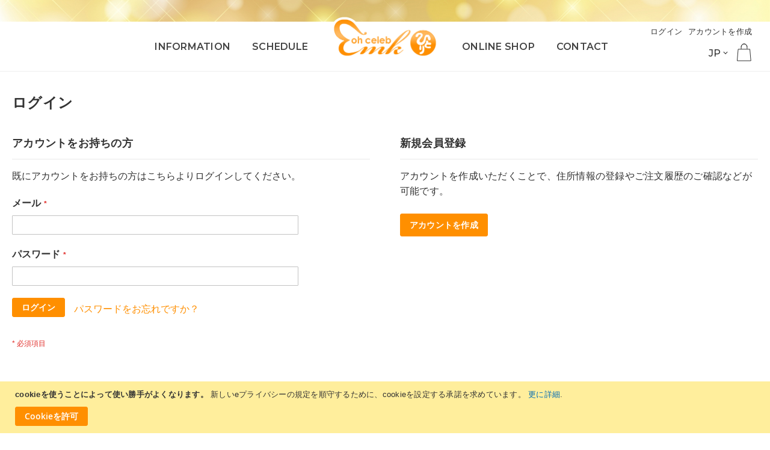

--- FILE ---
content_type: text/html; charset=UTF-8
request_url: https://dev.emikoshibamura.ai/ja/customer/account/login/referer/aHR0cHM6Ly9kZXYuZW1pa29zaGliYW11cmEuYWkvamEvbmV3cy8yMDIwLzEyLzA0LTE2LTM1/
body_size: 9623
content:
<!doctype html>
<html lang="ja">
    <head >
        <script>
    var BASE_URL = 'https://dev.emikoshibamura.ai/ja/';
    var require = {
        "baseUrl": "https://dev.emikoshibamura.ai/pub/static/frontend/Emiko/theme-shibamura/ja_JP"
    };
</script>
        <meta charset="utf-8"/>
<meta name="title" content="ログイン | 斎藤一人一番弟子柴村恵美子オフィシャルサイト"/>
<meta name="description" content="日本一の金持ち斎藤一人さんと、斎藤一人さんの一番弟子『柴村恵美子社長』の楽しい公式公認サイトです。ブログや中学生を上気元にする会、ひとりさんを100万人に広げる活動をしています。"/>
<meta name="keywords" content="斎藤一人,一番弟子,柴村恵美子,女性実業家,引き寄せ,ひとりさん,ツイてる"/>
<meta name="robots" content="INDEX,FOLLOW"/>
<meta name="viewport" content="width=device-width, initial-scale=1"/>
<meta name="format-detection" content="telephone=no"/>
<title>ログイン | 斎藤一人一番弟子柴村恵美子オフィシャルサイト</title>
<link  rel="stylesheet" type="text/css"  media="all" href="https://dev.emikoshibamura.ai/pub/static/frontend/Emiko/theme-shibamura/ja_JP/mage/calendar.css" />
<link  rel="stylesheet" type="text/css"  media="all" href="https://dev.emikoshibamura.ai/pub/static/frontend/Emiko/theme-shibamura/ja_JP/css/styles-m.css" />
<link  rel="stylesheet" type="text/css"  media="all" href="https://dev.emikoshibamura.ai/pub/static/frontend/Emiko/theme-shibamura/ja_JP/Amasty_Base/vendor/slick/amslick.min.css" />
<link  rel="stylesheet" type="text/css"  media="all" href="https://dev.emikoshibamura.ai/pub/static/frontend/Emiko/theme-shibamura/ja_JP/Amasty_InstagramFeed/vendor/fancybox/jquery.fancyambox.min.css" />
<link  rel="stylesheet" type="text/css"  media="screen and (min-width: 768px)" href="https://dev.emikoshibamura.ai/pub/static/frontend/Emiko/theme-shibamura/ja_JP/css/styles-l.css" />
<link  rel="stylesheet" type="text/css"  media="print" href="https://dev.emikoshibamura.ai/pub/static/frontend/Emiko/theme-shibamura/ja_JP/css/print.css" />
<link  rel="stylesheet" type="text/css"  media="screen and (min-width: 1px)" href="https://dev.emikoshibamura.ai/pub/static/frontend/Emiko/theme-shibamura/ja_JP/css/style.css" />
<script  type="text/javascript"  src="https://dev.emikoshibamura.ai/pub/static/frontend/Emiko/theme-shibamura/ja_JP/requirejs/require.js"></script>
<script  type="text/javascript"  src="https://dev.emikoshibamura.ai/pub/static/frontend/Emiko/theme-shibamura/ja_JP/mage/requirejs/mixins.js"></script>
<script  type="text/javascript"  src="https://dev.emikoshibamura.ai/pub/static/frontend/Emiko/theme-shibamura/ja_JP/requirejs-config.js"></script>
<script  type="text/javascript"  src="https://dev.emikoshibamura.ai/pub/static/frontend/Emiko/theme-shibamura/ja_JP/mage/polyfill.js"></script>
<script  type="text/javascript"  src="https://dev.emikoshibamura.ai/pub/static/frontend/Emiko/theme-shibamura/ja_JP/js/script.js"></script>
<script  type="text/javascript"  src="https://dev.emikoshibamura.ai/pub/static/frontend/Emiko/theme-shibamura/ja_JP/js/ofi.min.js"></script>
<link rel="preload" as="font" crossorigin="anonymous" href="https://dev.emikoshibamura.ai/pub/static/frontend/Emiko/theme-shibamura/ja_JP/fonts/opensans/light/opensans-300.woff2" />
<link rel="preload" as="font" crossorigin="anonymous" href="https://dev.emikoshibamura.ai/pub/static/frontend/Emiko/theme-shibamura/ja_JP/fonts/opensans/regular/opensans-400.woff2" />
<link rel="preload" as="font" crossorigin="anonymous" href="https://dev.emikoshibamura.ai/pub/static/frontend/Emiko/theme-shibamura/ja_JP/fonts/opensans/semibold/opensans-600.woff2" />
<link rel="preload" as="font" crossorigin="anonymous" href="https://dev.emikoshibamura.ai/pub/static/frontend/Emiko/theme-shibamura/ja_JP/fonts/opensans/bold/opensans-700.woff2" />
<link rel="preload" as="font" crossorigin="anonymous" href="https://dev.emikoshibamura.ai/pub/static/frontend/Emiko/theme-shibamura/ja_JP/fonts/Luma-Icons.woff2" />
<link  rel="stylesheet" type="text/css" href="//fonts.googleapis.com/css?family=Montserrat:500,600,700" />
<link  rel="icon" type="image/x-icon" href="https://dev.emikoshibamura.ai/pub/media/favicon/stores/1/favicon-new.png" />
<link  rel="shortcut icon" type="image/x-icon" href="https://dev.emikoshibamura.ai/pub/media/favicon/stores/1/favicon-new.png" />
<!-- Global site tag (gtag.js) - Google Analytics -->
<script async src="https://www.googletagmanager.com/gtag/js?id=UA-125721707-2"></script>
<script>
  window.dataLayer = window.dataLayer || [];
  function gtag(){dataLayer.push(arguments);}
  gtag('js', new Date());

  gtag('config', 'UA-125721707-2');
</script>            </head>
    <body data-container="body"
          data-mage-init='{"loaderAjax": {}, "loader": { "icon": "https://dev.emikoshibamura.ai/pub/static/frontend/Emiko/theme-shibamura/ja_JP/images/loader-2.gif"}}'
        class="customer-account-login page-layout-1column">
        
<script type="text/x-magento-init">
    {
        "*": {
            "mage/cookies": {
                "expires": null,
                "path": "\u002F",
                "domain": ".dev.emikoshibamura.ai",
                "secure": false,
                "lifetime": "259200"
            }
        }
    }
</script>
    <noscript>
        <div class="message global noscript">
            <div class="content">
                <p>
                    <strong>JavaScriptがお使いのブラウザで無効になっているようです。</strong>
                    <span>我々のサイトを最善の状態でみるために、ブラウザのjavascriptをオンにしてください</span>
                </p>
            </div>
        </div>
    </noscript>
    <div role="alertdialog"
         tabindex="-1"
         class="message global cookie"
         id="notice-cookie-block"
         style="display: none;">
        <div role="document" class="content" tabindex="0">
            <p>
                <strong>cookieを使うことによって使い勝手がよくなります。</strong>
                <span>新しいeプライバシーの規定を順守するために、cookieを設定する承諾を求めています。</span>
                <a href="https://dev.emikoshibamura.ai/ja/privacy-policy-cookie-restriction-mode/">更に詳細</a>.            </p>
            <div class="actions">
                <button id="btn-cookie-allow" class="action allow primary">
                    <span>Cookieを許可</span>
                </button>
            </div>
        </div>
    </div>
    <script type="text/x-magento-init">
        {
            "#notice-cookie-block": {
                "cookieNotices": {
                    "cookieAllowButtonSelector": "#btn-cookie-allow",
                    "cookieName": "user_allowed_save_cookie",
                    "cookieValue": {"1":1},
                    "cookieLifetime": 31536000,
                    "noCookiesUrl": "https\u003A\u002F\u002Fdev.emikoshibamura.ai\u002Fja\u002Fcookie\u002Findex\u002FnoCookies\u002F"
                }
            }
        }
    </script>

<script>
    window.cookiesConfig = window.cookiesConfig || {};
    window.cookiesConfig.secure = true;
</script>
<script>
    require.config({
        map: {
            '*': {
                wysiwygAdapter: 'mage/adminhtml/wysiwyg/tiny_mce/tinymce4Adapter'
            }
        }
    });
</script>

<div class="page-wrapper"><header class="page-header">
<div class="header-top"></div><div class="header content"><span data-action="toggle-nav" class="action nav-toggle"><span>ナビを呼ぶ</span></span>
<a
    class="logo"
    href="https://dev.emikoshibamura.ai/ja/"
    title="&#x658E;&#x85E4;&#x4E00;&#x4EBA;&#x4E00;&#x756A;&#x5F1F;&#x5B50;&#x67F4;&#x6751;&#x6075;&#x7F8E;&#x5B50;&#x30AA;&#x30D5;&#x30A3;&#x30B7;&#x30E3;&#x30EB;&#x30B5;&#x30A4;&#x30C8;"
    aria-label="store logo">
    <img src="https://dev.emikoshibamura.ai/pub/media/logo/stores/1/logo-new.png"
         title="&#x658E;&#x85E4;&#x4E00;&#x4EBA;&#x4E00;&#x756A;&#x5F1F;&#x5B50;&#x67F4;&#x6751;&#x6075;&#x7F8E;&#x5B50;&#x30AA;&#x30D5;&#x30A3;&#x30B7;&#x30E3;&#x30EB;&#x30B5;&#x30A4;&#x30C8;"
         alt="&#x658E;&#x85E4;&#x4E00;&#x4EBA;&#x4E00;&#x756A;&#x5F1F;&#x5B50;&#x67F4;&#x6751;&#x6075;&#x7F8E;&#x5B50;&#x30AA;&#x30D5;&#x30A3;&#x30B7;&#x30E3;&#x30EB;&#x30B5;&#x30A4;&#x30C8;"
            width="178"            height="68"    />
</a>

<div data-block="minicart" class="minicart-wrapper">
    <a class="action showcart" href="https://dev.emikoshibamura.ai/ja/checkout/cart/"
       data-bind="scope: 'minicart_content'">
        <span class="text">カート</span>
        <span class="counter qty empty"
              data-bind="css: { empty: !!getCartParam('summary_count') == false && !isLoading() }, blockLoader: isLoading">
            <span class="counter-number"><!-- ko text: getCartParam('summary_count') --><!-- /ko --></span>
            <span class="counter-label">
            <!-- ko if: getCartParam('summary_count') -->
                <!-- ko text: getCartParam('summary_count') --><!-- /ko -->
                <!-- ko i18n: 'items' --><!-- /ko -->
            <!-- /ko -->
            </span>
        </span>
    </a>
            <div class="block block-minicart"
             data-role="dropdownDialog"
             data-mage-init='{"dropdownDialog":{
                "appendTo":"[data-block=minicart]",
                "triggerTarget":".showcart",
                "timeout": "2000",
                "closeOnMouseLeave": false,
                "closeOnEscape": true,
                "triggerClass":"active",
                "parentClass":"active",
                "buttons":[]}}'>
            <div id="minicart-content-wrapper" data-bind="scope: 'minicart_content'">
                <!-- ko template: getTemplate() --><!-- /ko -->
            </div>
                    </div>
        <script>
        window.checkout = {"shoppingCartUrl":"https:\/\/dev.emikoshibamura.ai\/ja\/checkout\/cart\/","checkoutUrl":"https:\/\/dev.emikoshibamura.ai\/ja\/checkout\/","updateItemQtyUrl":"https:\/\/dev.emikoshibamura.ai\/ja\/checkout\/sidebar\/updateItemQty\/","removeItemUrl":"https:\/\/dev.emikoshibamura.ai\/ja\/checkout\/sidebar\/removeItem\/","imageTemplate":"Magento_Catalog\/product\/image_with_borders","baseUrl":"https:\/\/dev.emikoshibamura.ai\/ja\/","minicartMaxItemsVisible":5,"websiteId":"1","maxItemsToDisplay":10,"storeId":"1","storeGroupId":"1","customerLoginUrl":"https:\/\/dev.emikoshibamura.ai\/ja\/customer\/account\/login\/referer\/aHR0cHM6Ly9kZXYuZW1pa29zaGliYW11cmEuYWkvamEvbmV3cy8yMDIwLzEyLzA0LTE2LTM1\/","isRedirectRequired":false,"autocomplete":"off","captcha":{"user_login":{"isCaseSensitive":false,"imageHeight":50,"imageSrc":"","refreshUrl":"https:\/\/dev.emikoshibamura.ai\/ja\/captcha\/refresh\/","isRequired":false,"timestamp":1769513784}}};
    </script>
    <script type="text/x-magento-init">
    {
        "[data-block='minicart']": {
            "Magento_Ui/js/core/app": {"components":{"minicart_content":{"children":{"subtotal.container":{"children":{"subtotal":{"children":{"subtotal.totals":{"config":{"display_cart_subtotal_incl_tax":1,"display_cart_subtotal_excl_tax":0,"template":"Magento_Tax\/checkout\/minicart\/subtotal\/totals"},"children":{"subtotal.totals.msrp":{"component":"Magento_Msrp\/js\/view\/checkout\/minicart\/subtotal\/totals","config":{"displayArea":"minicart-subtotal-hidden","template":"Magento_Msrp\/checkout\/minicart\/subtotal\/totals"}}},"component":"Magento_Tax\/js\/view\/checkout\/minicart\/subtotal\/totals"}},"component":"uiComponent","config":{"template":"Magento_Checkout\/minicart\/subtotal"}}},"component":"uiComponent","config":{"displayArea":"subtotalContainer"}},"item.renderer":{"component":"uiComponent","config":{"displayArea":"defaultRenderer","template":"Magento_Checkout\/minicart\/item\/default"},"children":{"item.image":{"component":"Magento_Catalog\/js\/view\/image","config":{"template":"Magento_Catalog\/product\/image","displayArea":"itemImage"}},"checkout.cart.item.price.sidebar":{"component":"uiComponent","config":{"template":"Magento_Checkout\/minicart\/item\/price","displayArea":"priceSidebar"}}}},"extra_info":{"component":"uiComponent","config":{"displayArea":"extraInfo"}},"promotion":{"component":"uiComponent","config":{"displayArea":"promotion"}}},"config":{"itemRenderer":{"default":"defaultRenderer","simple":"defaultRenderer","virtual":"defaultRenderer"},"template":"Magento_Checkout\/minicart\/content"},"component":"Magento_Checkout\/js\/view\/minicart"}},"types":[]}        },
        "*": {
            "Magento_Ui/js/block-loader": "https\u003A\u002F\u002Fdev.emikoshibamura.ai\u002Fpub\u002Fstatic\u002Ffrontend\u002FEmiko\u002Ftheme\u002Dshibamura\u002Fja_JP\u002Fimages\u002Floader\u002D1.gif"
        }
    }
    </script>
</div>


<nav class="gnav">
<ul class="nav-left wf">
<li><a class="hoverline" href="https://dev.emikoshibamura.ai/ja/news/">INFORMATION</a></li>
<li><a class="hoverline" href="https://dev.emikoshibamura.ai/ja/event/">SCHEDULE</a></li>
</ul>
<ul class="nav-right wf">
<li><a class="hoverline" href="https://dev.emikoshibamura.ai/ja/shop/">ONLINE SHOP</a></li>
<li><a class="hoverline" href="https://dev.emikoshibamura.ai/ja/contact/">CONTACT</a></li>
</ul>
<div class="lang wf">
<ul class="hover-nav">
<li>JP</li>
<li class="submenu">
<ul>
<li><a href="/en/">EN</a></li>
<li><a href="/zh/">ZH</a></li>
</ul>
</li>
</ul>
</div>
</nav><ul class="header links">    <li class="greet welcome" data-bind="scope: 'customer'">
        <!-- ko if: customer().fullname  -->
        <span class="logged-in"
              data-bind="text: new String('%1さん').replace('%1', customer().fullname)">
        </span>
        <!-- /ko -->
        <!-- ko ifnot: customer().fullname  -->
        <span class="not-logged-in"
              data-bind='html:""'></span>
                <!-- /ko -->
    </li>
    <script type="text/x-magento-init">
    {
        "*": {
            "Magento_Ui/js/core/app": {
                "components": {
                    "customer": {
                        "component": "Magento_Customer/js/view/customer"
                    }
                }
            }
        }
    }
    </script>
<li class="authorization-link" data-label="&#x307E;&#x305F;&#x306F;">
    <a href="https://dev.emikoshibamura.ai/ja/customer/account/login/referer/aHR0cHM6Ly9kZXYuZW1pa29zaGliYW11cmEuYWkvamEvbmV3cy8yMDIwLzEyLzA0LTE2LTM1/">
        ログイン    </a>
</li>
<li><a href="https://dev.emikoshibamura.ai/ja/customer/account/create/" >アカウントを作成</a></li></ul></div></header><main id="maincontent" class="page-main"><a id="contentarea" tabindex="-1"></a>
<div class="page-title-wrapper">
    <h1 class="page-title"
                >
        <span class="base" data-ui-id="page-title-wrapper" >ログイン</span>    </h1>
    </div>
<div class="page messages"><div data-placeholder="messages"></div>
<div data-bind="scope: 'messages'">
    <!-- ko if: cookieMessages && cookieMessages.length > 0 -->
    <div role="alert" data-bind="foreach: { data: cookieMessages, as: 'message' }" class="messages">
        <div data-bind="attr: {
            class: 'message-' + message.type + ' ' + message.type + ' message',
            'data-ui-id': 'message-' + message.type
        }">
            <div data-bind="html: $parent.prepareMessageForHtml(message.text)"></div>
        </div>
    </div>
    <!-- /ko -->

    <!-- ko if: messages().messages && messages().messages.length > 0 -->
    <div role="alert" data-bind="foreach: { data: messages().messages, as: 'message' }" class="messages">
        <div data-bind="attr: {
            class: 'message-' + message.type + ' ' + message.type + ' message',
            'data-ui-id': 'message-' + message.type
        }">
            <div data-bind="html: $parent.prepareMessageForHtml(message.text)"></div>
        </div>
    </div>
    <!-- /ko -->
</div>
<script type="text/x-magento-init">
    {
        "*": {
            "Magento_Ui/js/core/app": {
                "components": {
                        "messages": {
                            "component": "Magento_Theme/js/view/messages"
                        }
                    }
                }
            }
    }
</script>
</div><div class="columns"><div class="column main"><input name="form_key" type="hidden" value="06dj1BIQctCNWPD2" /><div id="authenticationPopup" data-bind="scope:'authenticationPopup'" style="display: none;">
    <script>
        window.authenticationPopup = {"autocomplete":"off","customerRegisterUrl":"https:\/\/dev.emikoshibamura.ai\/ja\/customer\/account\/create\/","customerForgotPasswordUrl":"https:\/\/dev.emikoshibamura.ai\/ja\/customer\/account\/forgotpassword\/","baseUrl":"https:\/\/dev.emikoshibamura.ai\/ja\/"};
    </script>
    <!-- ko template: getTemplate() --><!-- /ko -->
    <script type="text/x-magento-init">
        {
            "#authenticationPopup": {
                "Magento_Ui/js/core/app": {"components":{"authenticationPopup":{"component":"Magento_Customer\/js\/view\/authentication-popup","children":{"messages":{"component":"Magento_Ui\/js\/view\/messages","displayArea":"messages"},"captcha":{"component":"Magento_Captcha\/js\/view\/checkout\/loginCaptcha","displayArea":"additional-login-form-fields","formId":"user_login","configSource":"checkout"},"msp_recaptcha":{"component":"MSP_ReCaptcha\/js\/reCaptcha","displayArea":"additional-login-form-fields","configSource":"checkoutConfig","reCaptchaId":"msp-recaptcha-popup-login","zone":"login","badge":"inline","settings":{"siteKey":"6Lehn8IUAAAAAMsTeWo8_tnHpknSuaHCLHZnfv26","size":"invisible","badge":"inline","theme":null,"lang":null,"enabled":{"login":true,"create":true,"forgot":true,"contact":true,"review":true,"newsletter":false,"sendfriend":true,"paypal":false}}},"amazon-button":{"component":"Amazon_Login\/js\/view\/login-button-wrapper","sortOrder":"0","displayArea":"additional-login-form-fields","config":{"tooltip":"Securely login into our website using your existing Amazon details.","componentDisabled":true}}}}}}            },
            "*": {
                "Magento_Ui/js/block-loader": "https\u003A\u002F\u002Fdev.emikoshibamura.ai\u002Fpub\u002Fstatic\u002Ffrontend\u002FEmiko\u002Ftheme\u002Dshibamura\u002Fja_JP\u002Fimages\u002Floader\u002D1.gif"
            }
        }
    </script>
</div>
<script type="text/x-magento-init">
    {
        "*": {
            "Magento_Customer/js/section-config": {
                "sections": {"stores\/store\/switch":["*"],"stores\/store\/switchrequest":["*"],"directory\/currency\/switch":["*"],"*":["messages"],"customer\/account\/logout":["*","recently_viewed_product","recently_compared_product","persistent"],"customer\/account\/loginpost":["*"],"customer\/account\/createpost":["*"],"customer\/account\/editpost":["*"],"customer\/ajax\/login":["checkout-data","cart","captcha"],"catalog\/product_compare\/add":["compare-products"],"catalog\/product_compare\/remove":["compare-products"],"catalog\/product_compare\/clear":["compare-products"],"sales\/guest\/reorder":["cart"],"sales\/order\/reorder":["cart"],"checkout\/cart\/add":["cart","directory-data"],"checkout\/cart\/delete":["cart"],"checkout\/cart\/updatepost":["cart"],"checkout\/cart\/updateitemoptions":["cart"],"checkout\/cart\/couponpost":["cart"],"checkout\/cart\/estimatepost":["cart"],"checkout\/cart\/estimateupdatepost":["cart"],"checkout\/onepage\/saveorder":["cart","checkout-data","last-ordered-items"],"checkout\/sidebar\/removeitem":["cart"],"checkout\/sidebar\/updateitemqty":["cart"],"rest\/*\/v1\/carts\/*\/payment-information":["cart","last-ordered-items","instant-purchase"],"rest\/*\/v1\/guest-carts\/*\/payment-information":["cart"],"rest\/*\/v1\/guest-carts\/*\/selected-payment-method":["cart","checkout-data"],"rest\/*\/v1\/carts\/*\/selected-payment-method":["cart","checkout-data","instant-purchase"],"customer\/address\/*":["instant-purchase"],"customer\/account\/*":["instant-purchase"],"vault\/cards\/deleteaction":["instant-purchase"],"multishipping\/checkout\/overviewpost":["cart"],"authorizenet\/directpost_payment\/place":["cart","checkout-data"],"paypal\/express\/placeorder":["cart","checkout-data"],"paypal\/payflowexpress\/placeorder":["cart","checkout-data"],"paypal\/express\/onauthorization":["cart","checkout-data"],"persistent\/index\/unsetcookie":["persistent"],"review\/product\/post":["review"],"braintree\/paypal\/placeorder":["cart","checkout-data"],"wishlist\/index\/add":["wishlist"],"wishlist\/index\/remove":["wishlist"],"wishlist\/index\/updateitemoptions":["wishlist"],"wishlist\/index\/update":["wishlist"],"wishlist\/index\/cart":["wishlist","cart"],"wishlist\/index\/fromcart":["wishlist","cart"],"wishlist\/index\/allcart":["wishlist","cart"],"wishlist\/shared\/allcart":["wishlist","cart"],"wishlist\/shared\/cart":["cart"]},
                "clientSideSections": ["checkout-data","cart-data","chatData"],
                "baseUrls": ["https:\/\/dev.emikoshibamura.ai\/ja\/"],
                "sectionNames": ["messages","customer","compare-products","last-ordered-items","cart","directory-data","captcha","instant-purchase","persistent","review","wishlist","chatData","recently_viewed_product","recently_compared_product","product_data_storage","paypal-billing-agreement"]            }
        }
    }
</script>
<script type="text/x-magento-init">
    {
        "*": {
            "Magento_Customer/js/customer-data": {
                "sectionLoadUrl": "https\u003A\u002F\u002Fdev.emikoshibamura.ai\u002Fja\u002Fcustomer\u002Fsection\u002Fload\u002F",
                "expirableSectionLifetime": 60,
                "expirableSectionNames": ["cart","persistent"],
                "cookieLifeTime": "259200",
                "updateSessionUrl": "https\u003A\u002F\u002Fdev.emikoshibamura.ai\u002Fja\u002Fcustomer\u002Faccount\u002FupdateSession\u002F"
            }
        }
    }
</script>
<script type="text/x-magento-init">
    {
        "*": {
            "Magento_Customer/js/invalidation-processor": {
                "invalidationRules": {
                    "website-rule": {
                        "Magento_Customer/js/invalidation-rules/website-rule": {
                            "scopeConfig": {
                                "websiteId": "1"
                            }
                        }
                    }
                }
            }
        }
    }
</script>
<script type="text/x-magento-init">
    {
        "body": {
            "pageCache": {"url":"https:\/\/dev.emikoshibamura.ai\/ja\/page_cache\/block\/render\/referer\/aHR0cHM6Ly9kZXYuZW1pa29zaGliYW11cmEuYWkvamEvbmV3cy8yMDIwLzEyLzA0LTE2LTM1\/","handles":["default","customer_account_login"],"originalRequest":{"route":"customer","controller":"account","action":"login","uri":"\/ja\/customer\/account\/login\/referer\/aHR0cHM6Ly9kZXYuZW1pa29zaGliYW11cmEuYWkvamEvbmV3cy8yMDIwLzEyLzA0LTE2LTM1\/"},"versionCookieName":"private_content_version"}        }
    }
</script>

<div class="login-container"><div class="block block-customer-login">
    <div class="block-title">
        <strong id="block-customer-login-heading" role="heading" aria-level="2">アカウントをお持ちの方</strong>
    </div>
    <div class="block-content" aria-labelledby="block-customer-login-heading">
        <form class="form form-login"
              action="https://dev.emikoshibamura.ai/ja/customer/account/loginPost/referer/aHR0cHM6Ly9kZXYuZW1pa29zaGliYW11cmEuYWkvamEvbmV3cy8yMDIwLzEyLzA0LTE2LTM1/"
              method="post"
              id="login-form"
              data-mage-init='{"validation":{}}'>
            <input name="form_key" type="hidden" value="06dj1BIQctCNWPD2" />            <fieldset class="fieldset login" data-hasrequired="&#x2A;&#x20;&#x5FC5;&#x9808;&#x9805;&#x76EE;">
                <div class="field note">既にアカウントをお持ちの方はこちらよりログインしてください。</div>
                <div class="field email required">
                    <label class="label" for="email"><span>メール</span></label>
                    <div class="control">
                        <input name="login[username]" value=""
                             autocomplete="off"                               id="email" type="email" class="input-text"
                               title="&#x30E1;&#x30FC;&#x30EB;"
                               data-mage-init='{"mage/trim-input":{}}'
                               data-validate="{required:true, 'validate-email':true}">
                    </div>
                </div>
                <div class="field password required">
                    <label for="pass" class="label"><span>パスワード</span></label>
                    <div class="control">
                        <input name="login[password]" type="password"
                             autocomplete="off"                               class="input-text" id="pass"
                               title="&#x30D1;&#x30B9;&#x30EF;&#x30FC;&#x30C9;"
                               data-validate="{required:true}">
                    </div>
                </div>
                <div
    class="field-recaptcha"
    id="msp-recaptcha-d84b65fc916e7398083ea5f17089d8f1-container"
    data-bind="scope:'msp-recaptcha-d84b65fc916e7398083ea5f17089d8f1'"
>
    <!-- ko template: getTemplate() --><!-- /ko -->
</div>

<script type="text/x-magento-init">
{
    "#msp-recaptcha-d84b65fc916e7398083ea5f17089d8f1-container": {
        "Magento_Ui/js/core/app": {"components":{"msp-recaptcha-d84b65fc916e7398083ea5f17089d8f1":{"component":"MSP_ReCaptcha\/js\/reCaptcha","zone":"login","settings":{"siteKey":"6Lehn8IUAAAAAMsTeWo8_tnHpknSuaHCLHZnfv26","size":"invisible","badge":"inline","theme":null,"lang":null,"enabled":{"login":true,"create":true,"forgot":true,"contact":true,"review":true,"newsletter":false,"sendfriend":true,"paypal":false}},"reCaptchaId":"msp-recaptcha-d84b65fc916e7398083ea5f17089d8f1"}}}    }
}
</script>
                <div class="actions-toolbar">
                    <div class="primary"><button type="submit" class="action login primary" name="send" id="send2"><span>ログイン</span></button></div>
                    <div class="secondary"><a class="action remind" href="https://dev.emikoshibamura.ai/ja/customer/account/forgotpassword/"><span>パスワードをお忘れですか？</span></a></div>
                </div>
            </fieldset>
        </form>
    </div>
</div>

<script type="text/x-magento-init">
    {
        "*": {
            "Magento_Customer/js/block-submit-on-send": {
                "formId": "login-form"
            }
        }
    }
</script>
<div class="block block-new-customer">
    <div class="block-title">
        <strong id="block-new-customer-heading" role="heading" aria-level="2">新規会員登録</strong>
    </div>
    <div class="block-content" aria-labelledby="block-new-customer-heading">
        <p>アカウントを作成いただくことで、住所情報の登録やご注文履歴のご確認などが可能です。</p>
        <div class="actions-toolbar">
            <div class="primary">
                <a href="https://dev.emikoshibamura.ai/ja/customer/account/create/" class="action create primary"><span>アカウントを作成</span></a>
            </div>
        </div>
    </div>
</div>
</div><script type="text/x-magento-init">
    {
        "body": {
            "requireCookie": {"noCookieUrl":"https:\/\/dev.emikoshibamura.ai\/ja\/cookie\/index\/noCookies\/","triggers":[".action.login"],"isRedirectCmsPage":true}        }
    }
</script>
</div></div></main><div class="menu-trigger"><span class="menu-btn-icon">&nbsp;</span><span class="menu-btn-icon">&nbsp;</span><span class="menu-btn-icon">&nbsp;</span>
<div class="menu-txt">
<div>MENU</div>
</div>
</div>
<!-- side menu --><nav class="side-menu">
<div class="side-menu-innner">
<ul class="mb-menu">
<li><a href="https://dev.emikoshibamura.ai/ja/">ホーム</a></li>
<li><a href="https://dev.emikoshibamura.ai/ja/news/">最新情報</a></li>
<li><a href="https://dev.emikoshibamura.ai/ja/event/">スケジュール</a></li>
<li class="mb-sub-trigger">
<div>ピックアップ</div>
<ul class="mb-submenu">
<li><a href="https://www.youtube.com/watch?v=sR9t_3WmNp8&amp;feature=emb_title" target="_blank" rel="noopener">最新ミュージックビデオ</a></li>
<li><a href="https://dev.emikoshibamura.ai/ja/announce001/">愛と光の近未来メイク 認定店紹介</a></li>
<li><a href="https://www.youtube.com/channel/UCDfEaWWyu8L09eCCeqHbkrw" target="_blank" rel="noopener">地球村チャンネル・まるかん商品 柴村恵美子YouTube</a></li>
<li><a href="https://john86935.wixsite.com/my-site-1" target="_blank" rel="noopener noreferrer">幸運を呼び込むミラクル活動カード</a></li>
<li><a href="https://www.youtube.com/channel/UCPcsc6rdDo70m47Jd1TxLhg" target="_blank" rel="noopener">Emiko Shibamura<br>YouTube<br>FUWAFUWA CHANNEL</a></li>
<li><a href="https://dev.emikoshibamura.ai/ja/kinmirai/">oh celeb</a></li>
<li><a href="https://dev.emikoshibamura.ai/ja/distributors/">まるかん特約店大募集</a></li>
<li><a href="https://dev.emikoshibamura.ai/ja/white-light/">白光のカウンセラーがいるお店のご案内</a></li>
<li><a href="https://dev.emikoshibamura.ai/ja/publications/">柴村恵美子大好評書籍のご案内</a></li>
<li><a href="https://dev.emikoshibamura.ai/ja/words/">今日のあなたを応援する言葉</a></li>
</ul>
</li>
<li class="mb-sub-trigger2">
<div>オンラインショップ</div>
<ul class="mb-submenu2">
<li><a href="https://dev.emikoshibamura.ai/ja/shop/">オンラインショップ ホーム</a></li>
<li><a href="https://dev.emikoshibamura.ai/ja/shop/diet/">ダイエット</a></li>
<li><a href="https://dev.emikoshibamura.ai/ja/shop/cosme/">化粧品</a></li>
<li><a href="https://dev.emikoshibamura.ai/ja/shop/healthy/">健康食品</a></li>
<li><a href="https://dev.emikoshibamura.ai/ja/shop/others/">その他グッズ</a></li>
<li><a href="https://dev.emikoshibamura.ai/ja/shop/ticket/">講演会チケット</a></li>
</ul>
</li>
<li><a href="https://ameblo.jp/tuiteru-emiko/" target="_blank" rel="noopener">ブログ</a></li>
<li><a class="hoverline" href="https://dev.emikoshibamura.ai/ja/contact/">お問い合わせ</a></li>
</ul>
<ul class="mb-sns">
<li><a class="line" href="http://emi4949s.com/line/" target="_blank" rel="noopener">&nbsp;</a></li>
<li><a class="insta" href="https://www.instagram.com/shibamuraemiko/" target="_blank" rel="noopener">&nbsp;</a></li>
<li><a class="yt" href="https://www.youtube.com/channel/UCDfEaWWyu8L09eCCeqHbkrw/" target="_blank" rel="noopener">&nbsp;</a></li>
<li><a class="tw" href="https://twitter.com/emiko_s_world/" target="_blank" rel="noopener">&nbsp;</a></li>
<li><a class="fb" href="https://www.facebook.com/EmikoShibamuraOfficial/" target="_blank" rel="noopener">&nbsp;</a></li>
</ul>
</div>
</nav>
<div class="mb-overlay">&nbsp;</div><section class="section-sns bg-color row">
<div class="inner-1000">
<div class="ttl-wrap">
<h2 class="wf">EMIKO SHIBAMURA SNS</h2>
<p>最新情報などをお届けします！</p>
</div>
<ul>
<li><a class="line" href="http://emi4949s.com/line/" target="_blank"> </a></li>
<li><a class="insta" href="https://www.instagram.com/shibamuraemiko/" target="_blank"> </a></li>
<li><a class="yt" href="https://www.youtube.com/channel/UCPcsc6rdDo70m47Jd1TxLhg/" target="_blank"> </a></li>
<li><a class="tw" href="https://twitter.com/shibamura_emiko/" target="_blank"> </a></li>
<li><a class="fb" href="https://www.facebook.com/EmikoShibamuraOfficial/" target="_blank"> </a></li>
</ul>
</div>
<!-- /.inner --></section><!-- /.section-sns --><footer class="page-footer"><div class="footer content"><div id="pagetop"><span class="wf">Page top</span></div>
<div class="footer-nav">
<div class="footer-inner">
<div class="flogo"><img title="斎藤一人一番弟子柴村恵美子公式サイト" src="https://dev.emikoshibamura.ai/pub/media/webpage/logo-new-ft.png" alt="斎藤一人一番弟子柴村恵美子公式サイト"></div>
<div class="fnav"><nav class="col-1">
<h3>銀座まるかん</h3>
<ul class="list">
<li><a href="https://dev.emikoshibamura.ai/ja/aboutus/">会社情報</a></li>
<li><a href="https://dev.emikoshibamura.ai/ja/shop/diet/">ダイエット商品</a></li>
<li><a href="https://dev.emikoshibamura.ai/ja/shop/healthy/">健康食品</a></li>
<li><a href="https://dev.emikoshibamura.ai/ja/shop/cosme/">化粧品</a></li>
<li><a href="https://dev.emikoshibamura.ai/ja/shop/others/">その他商品</a></li>
<li><a href="https://dev.emikoshibamura.ai/ja/distributors/">まるかん特約店大募集</a></li>
<li><a href="https://dev.emikoshibamura.ai/ja/kinmirai/">大セレブコスメ</a>
<ul class="sub">
<li><a href="https://dev.emikoshibamura.ai/ja/ohoselebpariscollection/">大セレブコスメ【パリコレ】</a></li>
<li><a href="https://dev.emikoshibamura.ai/ja/kinmirainintei/">近未来メイクアップアーティスト【認定者氏名】</a></li>
</ul>
</li>
</ul>
</nav><nav class="col-2">
<h3>一番弟子 柴村恵美子の活動</h3>
<ul class="list">
<li><a href="https://dev.emikoshibamura.ai/ja/recommended-items/">えみちゃんのイチオシ商品</a></li>
<li><a href="https://dev.emikoshibamura.ai/ja/hand-healing/">愛のボランティアハンドヒーリング</a></li>
<li><a href="https://dev.emikoshibamura.ai/ja/terakoya/">斎藤ひとり 寺子屋お茶会</a></li>
<li><a href="https://dev.emikoshibamura.ai/ja/handhealing-video/">斎藤ひとり 1.15 魂の出陣式</a></li>
<li><a href="https://dev.emikoshibamura.ai/ja/seiseihatten-video/">斎藤一人　生成発展塾　無料配信動画</a>
<ul class="sub">
<li><a href="https://dev.emikoshibamura.ai/ja/experiences/">体験談</a></li>
<li><a href="https://dev.emikoshibamura.ai/ja/seiseihatten1/">生成発展塾認定講師【1期生】</a></li>
<li><a href="https://dev.emikoshibamura.ai/ja/seisei2kisei/">生成発展塾認定講師【２期生】</a></li>
</ul>
</li>
<li>出版情報
<ul class="sub">
<li><a class="link-mark-yellow" href="https://www.amazon.co.jp/s/ref=assoc_res_sw_zz_dkp_cra_t0_view_all?field-keywords=%E6%9F%B4%E6%9D%91%E6%81%B5%E7%BE%8E%E5%AD%90&amp;search-alias=aps&amp;tag=unlimitedpo0a-22&amp;linkCode=w13&amp;linkId=&amp;" target="">書籍</a></li>
<li><a href="https://dev.emikoshibamura.ai/ja/book/">小冊子</a></li>
</ul>
</li>
<li><a href="https://dev.emikoshibamura.ai/ja/taikendan2/">講演会感想</a></li>
<li><a href="https://dev.emikoshibamura.ai/ja/school-book/">学校図書キャンペーンのお知らせ</a></li>
<li>SNS
<ul class="sub">
<li><a class="link-mark-yellow" href="https://ameblo.jp/tuiteru-emiko/" target="_blank" rel="noopener">柴村恵美子公式ブログ</a></li>
<li><a class="link-mark-yellow" href="https://www.facebook.com/EmikoShibamuraOfficial/" target="_blank" rel="noopener">柴村恵美子公式Facebook</a></li>
<li><a class="link-mark-yellow" href="https://www.instagram.com/shibamuraemiko/" target="_blank" rel="noopener">柴村恵美子Instagram</a></li>
<li><a class="link-mark-yellow" href="https://www.youtube.com/channel/UClNmXiyrBcHy1bneie-I2tg" target="_blank" rel="noopener">銀座まるかん斎藤一人公認YouTube「よくなるチャンネル」</a></li>
<li><a class="link-mark-yellow" href="https://www.youtube.com/channel/UCDfEaWWyu8L09eCCeqHbkrw/" target="_blank" rel="noopener">柴村恵美子YouTube</a></li>
</ul>
</li>
</ul>
</nav></div>
</div>
<!-- /.footer-inner --></div>
<div class="footer-bottom">
<div class="footer-inner"><nav>
<ul>
<li><a href="https://dev.emikoshibamura.ai/ja/privacy/">プライバシーポリシー</a></li>
<li><a href="https://dev.emikoshibamura.ai/ja/tradelaw/">特定商取引法に基づく表記</a></li>
<li><a href="https://dev.emikoshibamura.ai/ja/aboutpayment/">送料・お支払い方法</a></li>
</ul>
</nav>
<div class="copy wf">© EMIKO SHIBAMURA All Rights Reserved.</div>
</div>
<!-- /.footer-inner --></div><div
    class="field-recaptcha"
    id="msp-recaptcha-58312e2256fb5bcda606e9b5046e00ef-container"
    data-bind="scope:'msp-recaptcha-58312e2256fb5bcda606e9b5046e00ef'"
>
    <!-- ko template: getTemplate() --><!-- /ko -->
</div>

<script type="text/javascript">
    require(['jquery', 'domReady!'], function ($) {
        $('#msp-recaptcha-58312e2256fb5bcda606e9b5046e00ef-container')
            .appendTo('#newsletter-validate-detail');
    });
</script>

<script type="text/x-magento-init">
{
    "#msp-recaptcha-58312e2256fb5bcda606e9b5046e00ef-container": {
        "Magento_Ui/js/core/app": {"components":{"msp-recaptcha-58312e2256fb5bcda606e9b5046e00ef":{"component":"MSP_ReCaptcha\/js\/reCaptcha","reCaptchaId":"msp-recaptcha-58312e2256fb5bcda606e9b5046e00ef","zone":"newsletter","badge":"bottomright","settings":{"siteKey":"6Lehn8IUAAAAAMsTeWo8_tnHpknSuaHCLHZnfv26","size":"invisible","badge":"inline","theme":null,"lang":null,"enabled":{"login":true,"create":true,"forgot":true,"contact":true,"review":true,"newsletter":false,"sendfriend":true,"paypal":false}}}}}    }
}
</script>
</div></footer><script type="text/x-magento-init">
        {
            "*": {
                "Magento_Ui/js/core/app": {
                    "components": {
                        "storage-manager": {
                            "component": "Magento_Catalog/js/storage-manager",
                            "appendTo": "",
                            "storagesConfiguration" : {"recently_viewed_product":{"requestConfig":{"syncUrl":"https:\/\/dev.emikoshibamura.ai\/ja\/catalog\/product\/frontend_action_synchronize\/"},"lifetime":"1000","allowToSendRequest":null},"recently_compared_product":{"requestConfig":{"syncUrl":"https:\/\/dev.emikoshibamura.ai\/ja\/catalog\/product\/frontend_action_synchronize\/"},"lifetime":"1000","allowToSendRequest":null},"product_data_storage":{"updateRequestConfig":{"url":"https:\/\/dev.emikoshibamura.ai\/ja\/rest\/ja\/V1\/products-render-info"},"allowToSendRequest":null}}                        }
                    }
                }
            }
        }
</script>
<script type="text/x-magento-init">
        {
            "*": {
                "Bss_OrderDeliveryDate/js/time_picker": {
                }
            }
        }
</script>
</div>    </body>
</html>


--- FILE ---
content_type: text/css
request_url: https://dev.emikoshibamura.ai/pub/static/frontend/Emiko/theme-shibamura/ja_JP/css/style.css
body_size: 17325
content:
@charset "utf-8";

/* base
----------------------------------------------------*/
* {
	padding: 0;
	margin: 0;
	box-sizing: border-box;
}
html {
	font-size: 62.5%;
/* 	display: flex;
	flex-direction: column; */
}
body {
	font-family: 'Helvetica Neue', Helvetica, Arial,"游ゴシック体", "Yu Gothic", "YuGothic", "ヒラギノ角ゴ Pro", "Hiragino Kaku Gothic Pro", "メイリオ", "Meiryo", sans-serif;
	font-weight: 500;
	font-size: 16px;
	font-size: 1.6rem;
	line-height: 1.6;
	-webkit-text-size-adjust: 100%;
	color: #333;
	letter-spacing: 0.025rem;
	position: relative;
	word-wrap: break-word;
/* 	display: flex;
	flex-direction: column;
	min-height: 100vh; */
}
table {
	border-collapse: collapse;
}
img {
	border: none;
	vertical-align: middle;
}
ul,ol{
	list-style-type:none;
}

/* link
----------------------------------------------------*/
a {
	color: #ff8f00;
	text-decoration: none;
	-webkit-transition: all 0.2s ease;
	transition: all 0.2s ease;
	-webkit-tap-highlight-color:transparent;
}
a:visited {
	color: #ff8f00;
	text-decoration:none;
}
a:hover {
	color: #ff7600;
}

/* Selected Text
----------------------------------------------------*/
::selection {
	background: #ff8f00;
	color: #fff;
}
/* Firefox */
::-moz-selection {
	background: #ff8f00;
	color: #fff;
}

/* other
----------------------------------------------------*/
strong, b {
	font-weight: bold;
}
img {
	max-width: 100%;
	height: auto;
}
.wf {
	font-family: 'Montserrat', sans-serif;
}

/* header
----------------------------------------------------*/
header {
	position: absolute;
	z-index: 10;
	width: 100%;
}
header .header-top {
	height: 36px;
    background: url(../img/bg-header-top.jpg) center no-repeat;
    background-size: cover;
}
header a.logo {
	position: absolute;
	top: 0;
	left: 50%;
    z-index: 11;
	width: 178px;
    transform: translateX(-50%);
    -webkit-transform: translateX(-50%);
}
header a.logo img {
	width: 100%;
	height: auto;
}

/* global navi
----------------------------------------------------*/
header .gnav {
	height: 82px;
	background: #fff;
	display: flex;
	align-items: center;
	justify-content: center;
	position: relative;
    width: 100%;
}
header .gnav>ul {
	display: flex;
	align-items: center;
	width: 50%;
}
header .gnav>ul.nav-left {
	justify-content: flex-end;
	margin-right: 110px;
    margin-bottom: 0;
}
header .gnav>ul.nav-right {
	justify-content: flex-start;
	margin-left: 110px;
    margin-bottom: 0;
}
header .gnav>ul>li {
	margin: 0 18px;
	font-weight: 600;
}
header .gnav ul li a {
	color: #444;
}
header .gnav ul li a:hover {
	color: #ff8f00;
}
header .gnav ul li a.hoverline {
	display: flex;
	align-items: center;
	justify-content: center;
	position: relative;
	text-decoration: none;
}
header .gnav ul li a.hoverline::before {
	content: '';
	position: absolute;
	bottom: -10px;
	left: 0;
	width: 100%;
	height: 2px;
	-webkit-transform: scaleX(0);
	transform: scaleX(0);
	background-color: #ff8f00;
	-webkit-transition: all .3s ease;
	transition: all .3s ease;
}
header .gnav ul li a.hoverline:hover::before {
	-webkit-transform: scaleX(1);
	transform: scaleX(1);
}
header .lang {
	position: absolute;
	right: 70px;
	top: 40px;
}
header .lang>ul {
	position: relative;
	cursor: pointer;
}
header .hover-nav>li{
    -webkit-transition: color 0.2s ease;
    transition: color 0.2s ease;
}
header .hover-nav>li:hover{
	color: #ff8f00;
}
header .hover-nav>li:nth-child(1)::after {
	content: '';
	background: url(../img/ico-arrow-down.svg) no-repeat right center;
	display: inline-block;
	width: 10px;
	height: 12px;
	margin-left: 2px;
}
header .submenu {
	position: absolute;
	top: 30px;
	left: -2rem;
	background: #fff;
	box-shadow: rgba(0, 0, 0, 0.10) 0px 4px 20px;
	display: none;
}
header .submenu ul>li {
    margin-bottom: 0;
}
header .submenu ul>li>a {
    display: inline-block;
	padding: 10px 20px;
	border-bottom: 1px solid #eee;
}
header .submenu ul>li>a:hover {
    text-decoration: none;
}
header .bag {
	position: absolute;
	right: 20px;
	top: 16px;
	width: 30px;
	height: 30px;
    background: url(../img/ico-bag.svg) center no-repeat;
}

/* footer
----------------------------------------------------*/
footer {
    position: relative;
	font-size: 1.4rem;
}
footer .footer-nav {
	padding: 80px 3%;
	background: #120e07;
	color: #dbb46f;
}
footer .footer-nav .footer-inner {
    display: flex;
    flex-wrap: wrap;
    justify-content: space-between;
	width: 100%;
    max-width: 1470px;
    margin: auto;
}
footer .footer-nav a {
	color: #dbb46f;
}
footer .footer-nav a:hover {
	color: #b09058;
    text-decoration: none;
}
footer .footer-nav h3 {
	font-size: 1.8rem;
	margin-bottom: 20px;
}
footer .footer-nav .flogo {
    width: 250px;
    margin-right: 8%;
}
footer .footer-nav .fnav {
    display: flex;
    justify-content: flex-end;
    flex: 1;
}
footer .footer-nav .fnav .col-1 {
    margin-right: 8%;
}
footer .footer-nav ul.list li {
    margin-bottom: 0.5rem;
}
footer .footer-nav ul.sub {
    padding-left: 1.4rem;
}
a.link-mark-yellow::after {
    content: "";
    width: 12px;
    height: 12px;
    background: url(../img/ico-window-link-yellow.svg) center no-repeat;
    display: inline-block;
    margin-left: 4px;
}
footer .footer-bottom {
	padding: 30px 5%;
}
footer .footer-bottom .footer-inner {
    display: flex;
    flex-wrap: wrap;
	flex-direction: row-reverse;
    justify-content: space-between;
	width: 100%;
    max-width: 1470px;
    margin: auto;
}
footer .footer-bottom .footer-inner nav ul {
    display: flex;
}
footer .footer-bottom .footer-inner nav ul li {
    margin-left: 20px;
}
footer .footer-bottom a {
	color: #333;
}
footer .footer-bottom a:hover {
	color: #b09058;
    text-decoration: none;
}

/* contents
----------------------------------------------------*/
.row {
	padding-right: 3%;
	padding-left: 3%;
}
.section {
	padding-top: 80px;
	padding-bottom: 80px;
}
.inner {
	width: 100%;
    max-width: 1470px;
    margin: auto;
}
.inner-1000 {
	width: 100%;
    max-width: 1000px;
    margin: auto;
}
.inner-600 {
    width: 100%;
    max-width: 600px;
    margin: auto;
}
h1 {
	font-size: 2.4rem;
	font-weight: 600;
}
h2 {
	font-size: 2rem;
	font-weight: 600;
}
h3 {
	font-size: 1.8rem;
	font-weight: 600;
}

/* top */
.ttl-wrap {
	margin-bottom: 40px;
}
.ttl-wrap h2 {
	font-size: 3rem;
	font-weight: 700;
    color: #ff8f00;
    display: inline-block;
    margin-top: 0;
    margin-bottom: 0;
}
.ttl-wrap .link {
    position: relative;
    padding-right: 40px;
}
.ttl-wrap .link::before {
	content: "";
    position: absolute;
    right: 0;
    top: -10px;
    width: 30px;
    height: 30px;
    background: url(../img/ico-circle-arrow.svg) center no-repeat;
}
.ttl-wrap .link::after {
	content: "";
    position: absolute;
    right: 0;
    top: -10px;
    width: 30px;
    height: 30px;
    background: url(../img/ico-circle-arrow-hover.svg) center no-repeat;
    opacity: 0;
    -webkit-transition: all 0.2s ease;
    transition: all 0.2s ease;
}
.ttl-wrap a.link:hover::after {
    opacity: 1;
}
.ttl-wrap-top {
    margin-bottom: 40px;
}
.ttl-wrap-top h2 {
    font-size: 3rem;
    font-weight: 700;
    display: inline-block;
    color: #ff8f00;
    margin-top: 0;
    margin-bottom: 0;
}
.ttl-wrap-top h2 a {
    color: #ff8f00;
    text-decoration: none;
}
.ttl-wrap-top .link {
    position: relative;
    padding-right: 40px;
}
.ttl-wrap-top .link::before {
    margin: auto;
    content: "";
    position: absolute;
    right: 0;
    top: 0;
    bottom: 0;
    width: 30px;
    height: 30px;
    background: url(../img/ico-circle-arrow.svg) center no-repeat;
}
.ttl-wrap-top .link::after {
    margin: auto;
    content: "";
    position: absolute;
    right: 0;
    top: 0;
    bottom: 0;
    width: 30px;
    height: 30px;
    background: url(../img/ico-circle-arrow-hover.svg) center no-repeat;
    opacity: 0;
    -webkit-transition: all 0.2s ease;
    transition: all 0.2s ease;
}
.ttl-wrap-top a.link:hover::after {
    opacity: 1;
}
.center {
    text-align: center;
}
.bg-color {
	background: #faf8f1;
}

/* top-page - section-main */
.top-page{
    padding-top: 118px;
}
.top-page .section-main {
    padding-bottom: 60px;
}
.top-page .section-main h1 {
    font-size: 3rem;
    font-weight: 700;
    color: #fff;
}
.top-page .section-main .inner {
    display: flex;
}
.top-page .section-main .img-wrap {
    overflow: hidden;
}
.top-page .section-main .img-wrap img.effect {
    width: 100%;
    -webkit-transition: transform .4s ease;
    transition: transform .4s ease;
}
.top-page .section-main .img-wrap:hover img.effect {
	-webkit-transform: scale(1.05);
	transform: scale(1.05);
}
.top-page .section-main .left {
    width: calc(50% - 5px);
    margin-right: 5px;
    position: relative;
}
.top-page .section-main .left h1 {
    position: absolute;
    bottom: 30px;
    left: 40px;
    margin-bottom: 0;
}
.top-page .section-main .right>div h1 {
    position: absolute;
    bottom: 20px;
    left: 30px;
    margin-bottom: 0;
}
.top-page .section-main .right>div h1 a {
    color: #fff;
}
.top-page .section-main .right>div h1 a:hover {
    color: #fff;
    text-decoration: none;
}
.top-page .section-main .right {
    width: calc(50% - 5px);
    margin-left: 5px;
    display: flex;
    flex-wrap: wrap;
}
.top-page .section-main .right>div {
    width: calc(49.99% - 5px);
    position: relative;
}
.top-page .section-main .right>div:nth-child(odd) {
    margin-right: 5px;
}
.top-page .section-main .right>div:nth-child(even) {
    margin-left: 5px;
}
.top-page .section-main .right>div:nth-child(-n+2) {
    margin-bottom: 10px;
}
.top-page .section-main .right h1.link a {
	padding-right: 34px;
}
.top-page .section-main .right h1.link a::before {
	content: "";
    position: absolute;
    margin: auto;
    right: 0;
    top: 0;
    bottom: 0;
    width: 29px;
    height: 29px;
    background: url(../img/ico-circle-arrow-white.svg) center no-repeat;
}
.top-page .section-main .right h1.link a::after {
	content: "";
    position: absolute;
    margin: auto;
    right: 0;
    top: 0;
    bottom: 0;
    width: 29px;
    height: 29px;
    background: url(../img/ico-circle-arrow-white-hover.svg) center no-repeat;
    opacity: 0;
    -webkit-transition: all 0.2s ease;
    transition: all 0.2s ease;
}
.top-page .section-main .right h1.link a:hover::after {
    opacity: 1;
}
.top-page .section-main .right .movie {
    content: "";
    position: absolute;
    margin: auto;
    left: 0;
    right: 0;
    top: 0;
    bottom: 0;
    width: 72px;
    height: 72px;
}
.top-page .section-main .right .movie::before {
	content: "";
    position: absolute;
    margin: auto;
    left: 0;
    right: 0;
    top: 0;
    bottom: 0;
    width: 72px;
    height: 72px;
    background: url(../img/ico-circle-play.svg) center no-repeat;
}
.top-page .section-main .right .movie::after {
	content: "";
    position: absolute;
    margin: auto;
    left: 0;
    right: 0;
    top: 0;
    bottom: 0;
    width: 72px;
    height: 72px;
    background: url(../img/ico-circle-play-hover.svg) center no-repeat;
    opacity: 0;
    -webkit-transition: opacity 0.2s ease;
    transition: opacity 0.2s ease;
}
.top-page .section-main .right .img-wrap:hover .movie::after {
    opacity: 1;
}
.top-page .section-main .scroll {
	text-align: center;
	margin-top: 50px;
}
.top-page .section-main .scroll::after {
	content: "";
	display: block;
    margin: 6px auto 0;
    width: 32px;
    height: 14px;
    background: url(../img/ico-scroll.svg) center no-repeat;
}

/* top-page - section-info */
.top-page .section-info .inner {
    display: flex;
    flex-wrap: wrap;
}
.top-page .section-info .left {
	width: 48%;
	margin-right: 4%;
}
.top-page .section-info .right {
	width: 48%;
}
.top-page .section-info .cts-wrap {
	border: 1px solid #bd9b60;
	padding: 4px;
	position: relative;
}
.top-page .section-info .cts-inner {
	border: 1px dotted #bd9b60;
	padding: 50px 0;
}
.top-page .section-info .cts {
	overflow-y: auto;
	height: 420px;
	padding: 0 50px;
}
.top-page .section-info.col-1 {
    padding-top: 80px;
}
.top-page .section-info.col-1 .inner {
    max-width: 800px;
}
.top-page .section-info.col-1 .left {
    width: 100%;
    margin-right: 0;
}

/*スクロールバーの背景色・角丸指定*/
.top-page .section-info .cts::-webkit-scrollbar {
	width: 10px;
}
.top-page .section-info .cts::-webkit-scrollbar-track {
	background: #f0e6d4;
}
/*スクロールバーの色・角丸指定*/
.top-page .section-info .cts::-webkit-scrollbar-thumb {
	background: #bd9b60;
    border-radius: 10px;
}

.top-page .section-info .cts-wrap .frame-top {
	position: absolute;
	top: 0;
	left: 0;
	width: 100%;
}
.top-page .section-info .cts-wrap .frame-top::before {
	content: "";
    position: absolute;
    left: -1px;
    top: -1px;
    width: 50px;
    height: 50px;
    background: #fff url(../img/frame-top-left.svg) center no-repeat;
    background-size: 50px;
}
.top-page .section-info .cts-wrap .frame-top::after {
	content: "";
    position: absolute;
    right: -1px;
    top: -1px;
    width: 50px;
    height: 50px;
    background: #fff url(../img/frame-top-right.svg) center no-repeat;
    background-size: 50px;
}
.top-page .section-info .cts-wrap .frame-bottom {
	position: absolute;
	bottom: 0;
	left: 0;
	width: 100%;
}
.top-page .section-info .cts-wrap .frame-bottom::before {
	content: "";
    position: absolute;
    left: -1px;
    bottom: -1px;
    width: 50px;
    height: 50px;
    background: #fff url(../img/frame-bottom-left.svg) center no-repeat;
    background-size: 50px;
}
.top-page .section-info .cts-wrap .frame-bottom::after {
	content: "";
    position: absolute;
    right: -1px;
    bottom: -1px;
    width: 50px;
    height: 50px;
    background: #fff url(../img/frame-bottom-right.svg) center no-repeat;
    background-size: 50px;
}
.top-page .section-info article {
	padding-bottom: 20px;
	margin-bottom: 20px;
	border-bottom: 1px solid #bd9b60;
}
.top-page .section-info article a {
	color: #333;
}
.top-page .section-info article a:hover {
    color: #ff8f00;
    text-decoration: none;
}
.top-page .section-info article p {
	font-weight: 600;
    margin-top: 6px;
}
.top-page .section-info article .article-info {
	display: flex;
    flex-wrap: wrap;
	margin-bottom: 10px;
}
.top-page .section-info article .article-info time {
    margin-right: 8px;
    display: inline-block;
}
.top-page .section-info article .article-info .tag {
	background: #ff8f00;
	color: #fff;
	padding: 2px 5px;
	font-size: 1.3rem;
	margin-right: 6px;
    display: inline-block;
    -webkit-transition: all 0.2s ease;
    transition: all 0.2s ease;
}
.top-page .section-info article .article-info .tag:hover {
    background: #ff7600;
}
.top-page .section-info article .article-info .full {
	background: #e63e3e;
    -webkit-transition: all 0.2s ease;
    transition: all 0.2s ease;
}
.top-page .section-info article .article-info .full:hover {
    background: #ed1212;
}
.top-page .section-info article .article-info .end {
	background: #666;
    -webkit-transition: all 0.2s ease;
    transition: all 0.2s ease;
}
.top-page .section-info article .article-info .end:hover {
    background: #444;
}

/* top-page - section-pickup */
.top-page .section-pickup .pickup-wrap {
    display: flex;
    flex-wrap: wrap;
}
.top-page .section-pickup .pickup-wrap .img-wrap {
    overflow: hidden;
}
.top-page .section-pickup .pickup-wrap .img-wrap img {
    width: 100%;
    transition: all .4s ease;
}
.top-page .section-pickup .pickup-wrap .img-wrap:hover img {
	-webkit-transform: scale(1.05);
	transform: scale(1.05);
}
.top-page .section-pickup .pickup-wrap>div {
    width: calc(24.99% - 10px);
    margin: 0 5px 10px;
    position: relative;
}
.top-page .section-pickup .pickup-wrap div.no-ttl {
    width: calc(50% - 10px);
    margin: 0 5px 10px;
    position: relative;
}
.top-page .section-pickup .pickup-wrap .target-link .icon {
    content: "";
    position: absolute;
    right: 20px;
    bottom: 20px;
    width: 36px;
    height: 36px;
}
.top-page .section-pickup .pickup-wrap .target-link .icon::before {
	content: "";
    position: absolute;
    right: 0;
    bottom: 0;
    width: 36px;
    height: 36px;
    background: url(../img/ico-circle-window.svg) center no-repeat;
    background-size: 36px;
}
.top-page .section-pickup .pickup-wrap .target-link .icon::after {
	content: "";
    position: absolute;
    right: 0;
    bottom: 0;
    width: 36px;
    height: 36px;
    background: url(../img/ico-circle-window-hover.svg) center no-repeat;
    background-size: 36px;
    opacity: 0;
    -webkit-transition: all 0.2s ease;
    transition: all 0.2s ease;
}
.top-page .section-pickup .pickup-wrap .target-link:hover .icon::after {
    opacity: 1;
}
.top-page .section-pickup .pickup-wrap .link .icon {
    content: "";
    position: absolute;
    right: 20px;
    bottom: 20px;
    width: 36px;
    height: 36px;
}
.top-page .section-pickup .pickup-wrap .link .icon::before {
	content: "";
    position: absolute;
    margin: auto;
    right: 0;
    bottom: 0;
    width: 36px;
    height: 36px;
    background: url(../img/ico-circle-arrow.svg) center no-repeat;
    background-size: 36px;
}
.top-page .section-pickup .pickup-wrap .link .icon::after {
	content: "";
    position: absolute;
    margin: auto;
    right: 0;
    bottom: 0;
    width: 36px;
    height: 36px;
    background: url(../img/ico-circle-arrow-hover.svg) center no-repeat;
    background-size: 36px;
    opacity: 0;
    -webkit-transition: all 0.2s ease;
    transition: all 0.2s ease;
}
.top-page .section-pickup .pickup-wrap .link:hover .icon::after {
    opacity: 1;
}
.top-page .section-pickup .pickup-wrap .pickup-ttl {
    width: 100%;
    position: absolute;
    bottom: 0;
    left: 0;
    background: rgba(255,255,255,0.9);
    padding: 14px 14px;
}
.top-page .section-pickup .pickup-wrap h3 {
    color: #333;
    font-size: 1.8rem;
    font-weight: 600;
    position: relative;
    padding-right: 36px;
    margin-top: 0;
    margin-bottom: 0;
    line-height: 1.6;
}
.top-page .section-pickup .pickup-wrap h3 a {
    color: #333;
}
.top-page .section-pickup .pickup-wrap h3 a:hover {
    color: #333;
    text-decoration: none;
}
.top-page .section-pickup .pickup-wrap h3::before {
	content: "";
    position: absolute;
    right: 0;
    bottom: -4px;
    width: 36px;
    height: 36px;
    background: url(../img/ico-circle-arrow.svg) center no-repeat;
   background-size: 34px;
}
.top-page .section-pickup .pickup-wrap h3::after {
	content: "";
    position: absolute;
    right: 0;
    bottom: -4px;
    width: 36px;
    height: 36px;
    background: url(../img/ico-circle-arrow-hover.svg) center no-repeat;
    background-size: 34px;
    opacity: 0;
    -webkit-transition: all 0.2s ease;
    transition: all 0.2s ease;
}
.top-page .section-pickup .pickup-wrap .img-wrap:hover h3::after {
    opacity: 1;
}
.top-page .section-pickup .pickup-wrap .target-link h3::before {
    content: "";
    position: absolute;
    right: 0;
    bottom: -4px;
    width: 36px;
    height: 36px;
    background: url(../img/ico-circle-window.svg) center no-repeat;
    background-size: 34px;
}
.top-page .section-pickup .pickup-wrap .target-link h3::after {
    content: "";
    position: absolute;
    right: 0;
    bottom: -4px;
    width: 36px;
    height: 36px;
    background: url(../img/ico-circle-window-hover.svg) center no-repeat;
    background-size: 34px;
    opacity: 0;
    -webkit-transition: all 0.2s ease;
    transition: all 0.2s ease;
}
.top-page .section-pickup .pickup-wrap .img-wrap:hover .target-link h3::after {
    opacity: 1;
}

/* top-page - section-lineup */
.top-page .section-lineup .lineup-wrap {
    display: flex;
    flex-wrap: wrap;
}
.top-page .section-lineup .lineup-wrap>div {
    width: calc(24.99% - 10px);
    margin: 0 5px;
    text-align: center;
}
.top-page .section-lineup.col-5 .lineup-wrap>div {
    width: calc(19.99% - 10px);
    margin: 0 5px;
    text-align: center;
}
.top-page .section-lineup .lineup-wrap a {
    color: #333;
}
.top-page .section-lineup .lineup-wrap a:hover {
    color: #ff8f00;
    text-decoration: none;
}
.top-page .section-lineup p {
    font-weight: 600;
    margin: 20px 0 10px;
}

/* top-page - section-blog */
.top-page .section-blog {
    padding-bottom: 80px;
}
.top-page .section-blog .article-wrap {
    display: flex;
    flex-wrap: wrap;
}
.top-page .section-blog .article-wrap>article {
    width: calc(24.99% - 10px);
    margin: 0 5px;
}
.top-page .section-blog a {
    color: #333;
}
.top-page .section-blog a:hover {
    color: #ff8f00;
}
.top-page .section-blog .img-wrap {
	position: relative;
    overflow: hidden;
	padding-top: 72%;
}
.top-page .section-blog .img-box {
	position: absolute;
	left: 0;
	top: 0;
	right: 0;
	bottom: 0;
}
.top-page .section-blog .img-box img {
    width: 100%;
    height: 100%;
    transition: all .4s ease;
	object-fit: cover;
	font-family: 'object-fit: cover;';
}
.top-page .section-blog a:hover .img-box img {
	-webkit-transform: scale(1.05);
	transform: scale(1.05);
}
.top-page .section-blog time {
    margin: 20px 0 10px;
    display: inline-block;
}
.top-page .section-blog p {
    font-weight: 600;
}

/* section-sns */
.section-sns {
	padding-top: 60px;
	padding-bottom: 60px;
}
.section-sns .inner-1000 {
    display: flex;
    flex-wrap: wrap;
    align-items: center;
    justify-content: space-between;
}
.section-sns .ttl-wrap {
	margin-right: 5%;
	margin-bottom: 0;
}
.section-sns .ttl-wrap p {
	font-weight: 600;
    margin-bottom: 0;
    margin-top: 1rem;
}
.section-sns ul {
    display: flex;
    flex-wrap: wrap;
    margin-bottom: 0;
}
.section-sns ul li {
	background: #fff;
	border-radius: 50%;
	width: 76px;
	height: 76px;
    -webkit-transition: all 0.2s ease;
    transition: all 0.2s ease;
}
.section-sns ul li+li {
	margin-left: 20px;
}
.section-sns ul li a {
	display: block;
	border-radius: 50%;
	width: 76px;
	height: 76px;
	border: 1px solid #ebd2a6;
    color: transparent;
}
.section-sns ul li:hover {
    -webkit-transform: translate(0px,-5px);
    transform: translate(0px,-5px);
}
.section-sns .line {
    background: url(../img/ico-sns-line.svg) center no-repeat;
}
.section-sns .insta {
    background: url(../img/ico-sns-insta.svg) center no-repeat;
}
.section-sns .yt {
    background: url(../img/ico-sns-yt.svg) center no-repeat;
}
.section-sns .tw {
    background: url(../img/ico-sns-tw.svg) center no-repeat;
}
.section-sns .fb {
    background: url(../img/ico-sns-fb.svg) center no-repeat;
}
.section-sns .weibo {
    background: url(../img/ico-sns-weibo.svg) center no-repeat;
}

/* top-page - section-fb-tw */
.top-page .section-fb-tw .inner {
    display: flex;
    flex-wrap: wrap;
}
.top-page .section-fb-tw .left {
    width: 46%;
    margin-right: 8%;
}
.top-page .section-fb-tw .right {
    width: 46%;
}

/* sns */
.fb-container {
    width: 100%;
    max-width: 500px;
    margin: auto;
}
.tw-container {
    width: 100%;
    max-width: 500px;
    margin: auto;
}

/* section-insta */
.top-page .section-insta {
    padding-top: 80px;
}
.aminst-feed-img {
    object-fit: cover;
    font-family: 'object-fit: cover;';
}
.aminst-feed-link {
    position: absolute;
    left: 0;
    top: 0;
    right: 0;
    bottom: 0;
}
.aminst-feed-post.-thumbnail {
    max-width: 100%;
    padding-top: 15%;
    width: calc(15.99% - 10px);
}

/* pagetop */
#pagetop {
    position: absolute;
    top: -50px;
    right: 20px;
    cursor: pointer;
}
#pagetop span {
    position: relative;
    padding-right: 40px;
    font-size: 1.8rem;
    font-weight: 700;
}
#pagetop span::before {
    content: "";
    position: absolute;
    margin: auto;
    right: 0;
    top: 0;
    bottom: 0;
    width: 30px;
    height: 30px;
    background: url(../img/ico-circle-arrow-black.svg) center no-repeat;
}
#pagetop span::after {
    content: "";
    position: absolute;
    margin: auto;
    right: 0;
    top: 0;
    bottom: 0;
    width: 30px;
    height: 30px;
    background: url(../img/ico-circle-arrow-black-hover.svg) center no-repeat;
    opacity: 0;
    -webkit-transition: all 0.2s ease;
    transition: all 0.2s ease;
}
#pagetop:hover span::after {
    opacity: 1;
}
.menu-trigger,.side-menu,.mb-overlay {
	display: none;
}

/* loader */
.loading-wrap{
    width: 100%;
    height: 100%;
    background: #fff;
    position: fixed;
    top: 0;
    left: 0;
    z-index: 200;
}
.loading-wrap .loading-wrap-in{
    position: fixed;
    top: 50%;
    left: 50%;
    transform: translate(-50%, -50%);
    width: 180px;
}
.loading-wrap .loading-wrap-in img{
    width: 160px;
  -webkit-animation: load-motion 1s ease alternate infinite both;
          animation: load-motion 1s ease alternate infinite both;
}
@-webkit-keyframes load-motion {
  0% {
    opacity: 0;
  }
  100% {
    opacity: 1;
  }
}
@keyframes load-motion {
  0% {
    opacity: 0;
  }
  100% {
    opacity: 1;
  }
}

/* lower */
.lower {
    padding-top: 118px;
}
.title-section-main,
.lower .section-main {
    padding-top: 60px;
    padding-bottom: 60px;
}
.title-section-main h1,
.lower .section-main h1 {
    text-align: center;
    color: #ff8f00;
    margin-bottom: 0;
}
.title-section-main h1 .ttl-1,
.lower .section-main h1 .ttl-1 {
    display: block;
    font-weight: 700;
    font-size: 1.6rem;
}
.title-section-main h1 .ttl-2,
.lower .section-main h1 .ttl-2 {
    font-size: 3.8rem;
    font-weight: 700;
}
.lower-top {
    padding-top: 60px;
}
.lower-bottom {
    padding-bottom: 80px;
}

/* breadcrumb */
.breadcrumb ul {
    margin: 20px 0;
    overflow: hidden;
    white-space: nowrap;
    text-overflow: ellipsis;
}
.breadcrumb ul li {
    display: inline;
    color: #666;
    font-size: 1.3rem;
}
.breadcrumb ul li a {
    color: #929292;
    position: relative;
    padding-right: 1.4rem;
}
.breadcrumb ul li a:hover {
    color: #ff8f00;
    text-decoration: none;
}
.breadcrumb ul li a::after {
    content: "";
    position: absolute;
    right: 0;
    top: 0;
    bottom: 0;
    margin: auto;
    width: 10px;
    height: 10px;
    background: url(../img/ico-arrow-right.svg) center no-repeat;
}

/* event-page */
.event-page .event-list article {
    padding-bottom: 30px;
    margin-bottom: 30px;
    border-bottom: 1px solid #bd9b60;
}
.event-page .event-list article a {
    color: #333;
    text-decoration: none;
}
.event-page .event-list article a:hover {
    color: #ff8f00;
}
.event-page .event-list article p.ttl {
    font-weight: 600;
    transition: all 0.2s ease;
    -webkit-tap-highlight-color: transparent;
}
.event-page .event-list article .article-info {
    display: flex;
    flex-wrap: wrap;
    margin-bottom: 10px;
}
.event-page .event-list article .article-info time {
    margin-right: 10px;
    display: inline-block;
}
.event-page .event-list article .article-info .tag {
    background: #ff8f00;
    color: #fff;
    padding: 2px 5px;
    font-size: 1.3rem;
    margin-right: 6px;
    display: inline-block;
    -webkit-transition: all 0.2s ease;
    transition: all 0.2s ease;
}
.event-page .event-list article .article-info .tag:hover {
    background: #ff7600;
}
.event-page .event-list article .article-info .full {
    background: #e63e3e;
}
.event-page .event-list article .article-info .full:hover {
    background: #ed1212;
}
.event-page .event-list article .article-info .end {
    background: #666;
}
.event-page .event-list article .article-info .end:hover {
    background: #444;
}
.event-page .event-list .detail {
    margin-left: 10px;
    padding-left: 20px;
    border-left: 1px dotted #bd9b60;
    margin-top: 10px;
    font-size: 1.4rem;
}
.event-page .event-list dl {
    display: flex;
    flex-wrap: wrap;
    margin-bottom: 0;
}
.event-page .event-list dl dt {
    width: 100px;
    padding: 4px 4px 4px 0;
}
.event-page .event-list dl dd {
    flex: 1;
    padding: 4px 0;
    margin-bottom: 0;
}
.event-page .event-list dl dd .tel span {
    border: 1px solid #333;
    padding: 4px;
    border-radius: 2rem;
    margin-right: 6px;
    font-size: 1.2rem;
}

/* pagination */
.pagination {
    margin: 40px auto 0;
    text-align: center;
}
.pagination span {
    width: 34px;
    height: 34px;
    line-height: 34px;
    display: inline-block;
    vertical-align: middle;
}
.pagination a.page-numbers {
    display: inline-block;
    width: 34px;
    height: 34px;
    line-height: 34px;
    color: #ff8f00;
    border: 1px solid #ff8f00;
    border-radius: 50%;
    margin: 0 5px;
}
.pagination a.page-numbers:hover {
    color: #fff;
    background: #ff8f00;
}
.pagination .prev {
    position: relative;
    width: 20px;
    height: 34px;
    line-height: 34px;
    display: inline-block;
    vertical-align: middle;
}
.pagination .prev::before {
    content: "";
    position: absolute;
    left: 0;
    top: 0;
    bottom: 0;
    margin: auto;
    width: 18px;
    height: 18px;
    background: url(../img/ico-arrow-left.svg) center no-repeat;
    background-size: 14px auto;
}
.pagination .next {
    position: relative;
    width: 20px;
    height: 34px;
    line-height: 34px;
    display: inline-block;
    vertical-align: middle;
}
.pagination .next::before {
    content: "";
    position: absolute;
    right: 0;
    top: 0;
    bottom: 0;
    margin: auto;
    width: 18px;
    height: 18px;
    background: url(../img/ico-arrow-right.svg) center no-repeat;
    background-size: 14px auto;
}

/* event-detail-page */
.event-detail-page .event-txt .article-info {
    display: flex;
    flex-wrap: wrap;
    margin-bottom: 15px;
}
.event-detail-page .event-txt .article-info time {
    margin-right: 10px;
    display: inline-block;
}
.event-detail-page .event-txt .article-info .tag {
    background: #ff8f00;
    color: #fff;
    padding: 2px 5px;
    font-size: 1.3rem;
    margin-right: 6px;
}
.event-detail-page .event-txt .article-info .full {
    background: #e63e3e;
}
.event-detail-page .event-txt .article-info .end {
    background: #666;
}
.event-detail-page .event-txt .ttl {
    border-bottom: 1px solid #ddd;
    padding-bottom: 30px;
}
.event-detail-page .event-txt .ttl h1 {
    font-size: 2.4rem;
    font-weight: 600;
    margin-bottom: 0;
}
.event-detail-page .event-txt .txt {
    margin-top: 30px;
}
.event-detail-page .event-txt .txt h2,
.event-detail-page .event-txt .txt p {
    margin-bottom: 20px;
}
.event-detail-page .event-info {
    margin-top: 60px;
    margin-bottom: 60px;
}
.event-detail-page .event-info .ttl {
    display: flex;
    align-items: center;
    justify-content: space-between;
    border-bottom: 1px solid #ddd;
    padding-bottom: 20px;
}
.event-detail-page .event-info .ttl h2 {
    margin: 0;
}
.event-detail-page .event-info .ttl .btn-wrap a {
    margin-left: 5px;
}
a.btn-maru {
    background: #eac789;
    padding: 4px 10px;
    border-radius: 2rem;
    color: #333;
    position: relative;
    font-size: 90%;
    display: inline-block;
}
a.btn-maru:hover {
    background: #dbb46f;
}
a.btn-maru.plus {
    padding-left: 32px;
}
a.btn-maru.plus::before {
    content: "";
    position: absolute;
    left: 10px;
    top: 0;
    bottom: 0;
    margin: auto;
    width: 18px;
    height: 18px;
    background: url(../img/ico-circle-plus.svg) center no-repeat;
}
a.btn-maru.dl {
    padding-left: 32px;
}
a.btn-maru.dl::before {
    content: "";
    position: absolute;
    left: 10px;
    top: 0;
    bottom: 0;
    margin: auto;
    width: 18px;
    height: 18px;
    background: url(../img/ico-dl.svg) center no-repeat;
}
a.btn-maru.target-link {
    padding-left: 32px;
}
a.btn-maru.target-link::before {
    content: "";
    position: absolute;
    left: 10px;
    top: 0;
    bottom: 0;
    margin: auto;
    width: 18px;
    height: 18px;
    background: url(../img/ico-window-link-black.svg) center no-repeat;
}
.event-detail-page .event-info dl {
    display: flex;
    flex-wrap: wrap;
    margin-bottom: 0;
}
.event-detail-page .event-info dl dt {
    width: 30%;
    padding: 30px 30px 30px 0;
    font-weight: 600;
    border-bottom: 1px solid #ddd;
    margin-bottom: 0;
}
.event-detail-page .event-info dl dd {
    width: 70%;
    padding: 30px 0;
    border-bottom: 1px solid #ddd;
    margin-bottom: 0;
}
.event-detail-page .event-info dl dd p {
    margin-bottom: 20px;
}
.event-detail-page .event-info dl dd .location {
    font-weight: 600;
}
.event-detail-page .event-info dl dd .btn-maru {
    margin-top: 10px;
}
.event-detail-page .event-info dl dd .tel {
    margin-bottom: 0;
}
.event-detail-page .event-info dl dd .tel span {
    border: 1px solid #333;
    padding: 4px 6px;
    border-radius: 2rem;
    margin-right: 8px;
}
.event-detail-page .event-info .pagelink {
    overflow: hidden;
    border-bottom: 1px solid #ddd;
    border-top: 1px solid #ddd;
    padding: 30px 0;
    margin-top: 30px;
}
.event-detail-page .event-info .pagelink .prev {
    position: relative;
    padding-left: 20px;
    color: #333;
    float: left;
    width: 48%;
}
.event-detail-page .event-info .pagelink .prev::before {
    content: "";
    position: absolute;
    left: 0;
    top: 0;
    bottom: 0;
    margin: auto;
    width: 18px;
    height: 18px;
    background: url(../img/ico-arrow-left.svg) center no-repeat;
}
.event-detail-page .event-info .pagelink .next {
    position: relative;
    padding-right: 20px;
    color: #333;
    float: right;
    width: 48%;
    text-align: right;
}
.event-detail-page .event-info .pagelink .next::before {
    content: "";
    position: absolute;
    right: 0;
    top: 0;
    bottom: 0;
    margin: auto;
    width: 18px;
    height: 18px;
    background: url(../img/ico-arrow-right.svg) center no-repeat;
}
.event-detail-page .event-info .pagelink .next:hover {
    color: #ff8f00;
    padding-right: 25px;
    text-decoration: none;
}
.event-detail-page .event-info .pagelink .prev:hover {
    color: #ff8f00;
    padding-left: 25px;
    text-decoration: none;
}
.event-detail-page .event-form {
    margin-top: 60px;
}
.event-detail-page .event-form .ttl {
    border-bottom: 1px solid #ddd;
    padding-bottom: 20px;
    margin-bottom: 30px;
}
.event-gmap {
    overflow: hidden;
    padding-bottom: 34%;
    position: relative;
    margin: 30px 0;
    border: 4px solid #eee;
    border-radius: 5px;
}
.event-gmap iframe {
    position: absolute;
    left: 0;
    top: 0;
    height: 100%;
    width: 100%;
}
.input-style {
    display: block;
    width: 100%;
    padding: 9px 10px;
    font-size: 1.6rem;
    background-color: #faf9f9;
    border: 1px solid #d7d7d8;
    border-radius: 0;
    font-family: "游ゴシック体", "Yu Gothic", "YuGothic", "ヒラギノ角ゴ Pro", "Hiragino Kaku Gothic Pro", "メイリオ", "Meiryo", sans-serif;
    -webkit-transition: all 0.2s ease;
    transition: all 0.2s ease;
    -webkit-appearance: none;
}
.textarea-style {
    width: 100%;
    height: 250px;
    font-size: 1.6rem;
    padding: 5px 8px;
    background: #faf9f9;
    border: 1px solid #d7d7d8;
    overflow-y: auto;
    border-radius: 0;
    line-height: 1.6;
    font-family: "游ゴシック体", "Yu Gothic", "YuGothic", "ヒラギノ角ゴ Pro", "Hiragino Kaku Gothic Pro", "メイリオ", "Meiryo", sans-serif;
    -webkit-transition: all 0.2s ease;
    transition: all 0.2s ease;
    -webkit-appearance: none;
}
.select-style {
    display: block;
    width: 100%;
    padding: 9px 10px;
    font-size: 1.6rem;
    background: #faf9f9 url(../img/ico-arrow-down.svg) no-repeat calc(100% - 10px) center;
    border: 1px solid #d7d7d8;
    border-radius: 0;
    font-family: "游ゴシック体", "Yu Gothic", "YuGothic", "ヒラギノ角ゴ Pro", "Hiragino Kaku Gothic Pro", "メイリオ", "Meiryo", sans-serif;
    -webkit-transition: all 0.2s ease;
    transition: all 0.2s ease;
    -webkit-appearance: none;
    position: relative;
}
.btn {
    background: #ff8f00;
    padding: 1rem 3rem 1rem 3rem;
    border-radius: 3rem;
    min-width: 180px;
    display: inline-block;
    -webkit-user-select: none;
    user-select: none;
    -webkit-appearance: none;
    text-align: center;
    border: none;
    color: #fff;
    cursor: pointer;
    font-weight: 600;
    font-size: 1.6rem;
    font-family: "游ゴシック体", "Yu Gothic", "YuGothic", "ヒラギノ角ゴ Pro", "Hiragino Kaku Gothic Pro", "メイリオ", "Meiryo", sans-serif;
    -webkit-transition: all 0.2s ease;
    transition: all 0.2s ease;
}
.btn:hover {
    background: #ff7600;
    background: #ff7600;
    color: #fff;
    box-shadow: none;
    border: none;
}
.event-detail-page .event-form .btn-wrap {
    margin-top: 30px;
    text-align: center;
}
.input-style:focus,
.textarea-style:focus,
.select-style:focus {
    border: 1px solid #f5881f;
    outline: none;
}
.btn:focus {
    border: none;
    outline: none;
}
span.need {
    margin-left: 1em;
    color: #fff;
    background-color: #e63e3e;
    padding: 2px 4px;
    border-radius: 4px;
    font-size: 1.2rem;
}
.event-detail-page .event-form .form-wrap {
    margin-bottom: 30px;
}
.event-detail-page .event-form .form-ttl {
    font-weight: 600;
    margin-bottom: 10px;
    display: inline-block;
    font-size: 1.8rem;
}
.event-detail-page .event-form .col-2,
.event-detail-page .event-form .col-2-w100 {
    display: flex;
}
.event-detail-page .event-form .col-2>div:first-child {
    margin-right: 6%;
}
.event-detail-page .event-form .col-2-w100>div:first-child {
    margin-right: 6%;
}
.event-detail-page .event-form .form-wrap .col-2 .item {
    width: 47%;
}
.event-detail-page .event-form .input-wrap {
    display: flex;
    align-items: center;
}
.event-detail-page .event-form .input-wrap span {
    margin-left: 8px;
}
.event-detail-page .event-form .form-wrap label {
    margin-bottom: 4px;
    display: inline-block;
}
.input-style.w100 {
    width: 100px;
}
.input-style.w300,
.select-style.w300 {
    width: 300px;
}
.address .input-style,
.address .select-style {
    margin-bottom: 20px;
}
.event-detail-page .event-form .form-wrap.address label {
    display: block;
}

/* news-page */
.news-page {
    width: 100%;
}
.news-page .news-list article {
    padding-bottom: 30px;
    margin-bottom: 30px;
    border-bottom: 1px solid #bd9b60;
}
.news-page .news-list article a {
    color: #333;
}
.news-page .news-list article a:hover {
    color: #ff8f00;
    text-decoration: none;
}
.news-page .news-list article p {
    font-weight: 600;
    margin-top: 10px;
    margin-bottom: 0;
}
.contentmanager-contentlist-view .pager .toolbar-number {
    display: none;
}

/* news-detail-page */
.news-detail-page .news-txt .ttl {
    border-bottom: 1px solid #ddd;
    padding-bottom: 30px;
}
.news-detail-page .news-txt .ttl time {
    margin-bottom: 15px;
    display: inline-block;
}
.news-detail-page .news-txt .ttl h1 {
    font-size: 2.4rem;
    font-weight: 600;
    margin-bottom: 0;
}
.news-detail-page .news-txt .txt {
    margin-top: 50px;
}
.news-detail-page .news-txt .txt p {
    margin-bottom: 20px;
}
.news-detail-page .pagelink {
    overflow: hidden;
    border-bottom: 1px solid #ddd;
    border-top: 1px solid #ddd;
    padding: 30px 0;
    margin-top: 50px;
}
.news-detail-page .pagelink .prev {
    position: relative;
    padding-left: 20px;
    color: #333;
    float: left;
    width: 48%;
}
.news-detail-page .pagelink .prev::before {
    content: "";
    position: absolute;
    left: 0;
    top: 0;
    bottom: 0;
    margin: auto;
    width: 18px;
    height: 18px;
    background: url(../img/ico-arrow-left.svg) center no-repeat;
}
.news-detail-page .pagelink .next {
    position: relative;
    padding-right: 20px;
    color: #333;
    float: right;
    width: 48%;
    text-align: right;
}
.news-detail-page .pagelink .next::before {
    content: "";
    position: absolute;
    right: 0;
    top: 0;
    bottom: 0;
    margin: auto;
    width: 18px;
    height: 18px;
    background: url(../img/ico-arrow-right.svg) center no-repeat;
}
.news-detail-page .pagelink .next:hover {
    color: #ff8f00;
    padding-right: 25px;
    text-decoration: none;
}
.news-detail-page .pagelink .prev:hover {
    color: #ff8f00;
    padding-left: 25px;
    text-decoration: none;
}

/* magento */
/* .grecaptcha-badge {visibility: hidden;} */
.abs-action-remove, .abs-discount-block .action.check, .popup .actions-toolbar .action.cancel, .paypal-button-widget .paypal-button, .bundle-options-container .action.back, .block.related .action.select, .cart.table-wrapper .actions-toolbar > .action-delete, .cart.table-wrapper .action.help.map, .checkout-index-index .modal-popup .modal-footer .action-hide-popup, .opc-wrapper .edit-address-link, .opc-block-shipping-information .shipping-information-title .action-edit, .action-auth-toggle, .checkout-payment-method .checkout-billing-address .action-cancel, .checkout-agreements-block .action-show, .gift-options .actions-toolbar .action-cancel, .gift-summary .action-edit, .gift-summary .action-delete, .action-gift, .gift-wrapping-title .action-remove, .wishlist.split.button > .action, .abs-add-fields .action.remove, .paypal-review-discount .action.check, .cart-discount .action.check, .form-giftregistry-share .action.remove, .form-giftregistry-edit .action.remove, .form-add-invitations .action.remove, .form-create-return .action.remove, .form.send.friend .action.remove {
    color: #ff8f00;
}
.action-primary:hover {
    background: #ff8f00;
    border: 1px solid #ff8f00;
}
.action-primary:focus, .action-primary:active {
    background: #ff7600;
    border: 1px solid #ff7600;
}
.abs-discount-block .actions-toolbar .action.primary:not(:focus), .abs-discount-block .actions-toolbar .action.cancel:not(:focus), .block-compare .action.primary:not(:focus), .cart-summary .block .actions-toolbar > .primary .action.primary:not(:focus), .cart-summary .form.giftregistry .fieldset .action.primary:not(:focus), .paypal-review-discount .actions-toolbar .action.primary:not(:focus), .paypal-review-discount .actions-toolbar .action.cancel:not(:focus), .cart-discount .actions-toolbar .action.primary:not(:focus), .cart-discount .actions-toolbar .action.cancel:not(:focus) {
    box-shadow: none;
}
button:not(.primary) {
    box-shadow: none;
}
.toolbar select {
    box-shadow: none;
}
.pages .action {
    box-shadow: none;
}
.abs-account-blocks .block-title > strong, .abs-account-blocks .block-title > span, .account .legend > strong, .account .legend > span, .form-giftregistry-search .legend > strong, .form-giftregistry-search .legend > span, .block-giftregistry-results .block-title > strong, .block-giftregistry-results .block-title > span, .block-giftregistry-shared-items .block-title > strong, .block-giftregistry-shared-items .block-title > span, .block-wishlist-search-form .block-title > strong, .block-wishlist-search-form .block-title > span, .block-wishlist-search-results .block-title > strong, .block-wishlist-search-results .block-title > span, .multicheckout .block-title > strong, .multicheckout .block-title > span, .multicheckout .block-content .title > strong, .multicheckout .block-content .title > span, .customer-review .review-details .title > strong, .customer-review .review-details .title > span, .paypal-review .block .block-title > strong, .paypal-review .block .block-title > span, .account .column.main .block:not(.widget) .block-title > strong, .account .column.main .block:not(.widget) .block-title > span, .multicheckout .block-title > strong, .multicheckout .block-title > span, .magento-rma-guest-returns .column.main .block:not(.widget) .block-title > strong, .magento-rma-guest-returns .column.main .block:not(.widget) .block-title > span, [class^='sales-guest-'] .column.main .block:not(.widget) .block-title > strong, [class^='sales-guest-'] .column.main .block:not(.widget) .block-title > span, .sales-guest-view .column.main .block:not(.widget) .block-title > strong, .sales-guest-view .column.main .block:not(.widget) .block-title > span {
    font-size: 2rem;
    font-weight: 600;
}
.block-compare .block-title strong, .block-reorder .block-title strong, .widget .block-title strong, .block-wishlist .block-title strong {
    font-weight: 600;
}
.account.customer-account-edit .field.password-info {
    visibility: hidden;
}
.block-collapsible-nav .item.current a, .block-collapsible-nav .item.current > strong {
    border-color: #ff8f00;
}
.cms-home .page-main .block {
    margin-bottom: 0;
}
.page-layout-basic .page-title-wrapper {
    margin-top: 20px;
}
header.modal-header {
    position: static;
}
.customer-welcome ul {
    border: none;
    box-shadow: rgba(0, 0, 0, 0.10) 0px 4px 20px;
}
.customer-welcome ul:before,.customer-welcome ul:after {
    border: none;
}
.contact-index-index .fieldset > .legend {
    font-weight: 600;
}
.login-container .block .block-title strong {
    font-weight: 600;
}
.opc-progress-bar-item._active:before {
    background: #ff8f00;
    border-color: #ff8f00;
}
.opc-progress-bar-item._active > span:before {
    background: #ff8f00;
    border-color: #ff8f00;
}
.opc-progress-bar-item._active > span:after {
    border-color: #ff8f00;
}
.opc-wrapper .shipping-address-item.selected-item {
    border-color: #ff8f00;
}
.opc-wrapper .shipping-address-item.selected-item:after {
    background: #ff8f00;
}
.minicart-wrapper .action.showcart .counter.qty {
    background: #ff8f00;
}
.opc-wrapper .step-title, .opc-block-shipping-information .shipping-information-title, .opc-block-summary > .title, .checkout-agreements-items .checkout-agreements-item-title {
    font-weight: 600;
}
.modal-popup .modal-title {
    font-weight: 600;
}
.abs-action-button-as-link:hover, .abs-action-remove:hover, .abs-discount-block .action.check:hover, .popup .actions-toolbar .action.cancel:hover, .paypal-button-widget .paypal-button:hover, .bundle-options-container .action.back:hover, .block.related .action.select:hover, .cart.table-wrapper .actions-toolbar > .action-delete:hover, .cart.table-wrapper .action.help.map:hover, .checkout-index-index .modal-popup .modal-footer .action-hide-popup:hover, .opc-wrapper .edit-address-link:hover, .opc-block-shipping-information .shipping-information-title .action-edit:hover, .action-auth-toggle:hover, .checkout-payment-method .checkout-billing-address .action-cancel:hover, .checkout-agreements-block .action-show:hover, .gift-options .actions-toolbar .action-cancel:hover, .gift-summary .action-edit:hover, .gift-summary .action-delete:hover, .action-gift:hover, .gift-wrapping-title .action-remove:hover, .wishlist.split.button > .action:hover, .abs-add-fields .action.remove:hover, .paypal-review-discount .action.check:hover, .cart-discount .action.check:hover, .form-giftregistry-share .action.remove:hover, .form-giftregistry-edit .action.remove:hover, .form-add-invitations .action.remove:hover, .form-create-return .action.remove:hover, .form.send.friend .action.remove:hover {
    color: #ff7600;
}
.opc-progress-bar-item._complete > span {
    color: #ff8f00;
}
.opc-progress-bar-item > span {
    font-weight: 600;
}
.checkout-payment-method .payment-option-title .action-toggle {
    color: #ff8f00;
}

/* common header */
header .minicart-wrapper {
    margin: 0;
    position: absolute;
    right: 20px;
    top: 30px;
    width: 30px;
    height: 30px;
}
header .minicart-wrapper .action.showcart:before {
    content: '';
    z-index: 1;
    position: absolute;
    right: 8px;
    top: 6px;
    width: 30px;
    height: 30px;
    background: url(../img/ico-bag.svg) center no-repeat;
}
header .minicart-wrapper .action.showcart .counter.qty {
    background: #ff8f00;
    height: 20px;
    line-height: 20px;
    border-radius: 20px;
    font-size: 1.2rem;
    position: absolute;
    right: 0px;
    top: 0;
    z-index: 1;
}
.page-header {
    border-bottom: 1px solid #eee;
    margin-bottom: 0;
}
.header.content {
    padding: 0;
    max-width: 100%;
    background: #fff;
}
.header.content>ul.header.links {
    position: absolute;
    right: 30px;
    top: 7px;
    display: flex;
    margin-bottom: 0;
    font-size: 1.3rem;
}
.header.content>ul.header.links li {
    margin-left: 10px;
    margin-bottom: 0;
}
.customer-welcome ul li:hover {
    background: none;
}
.customer-welcome {
    margin-right: 10px;
}
.customer-welcome .action.switch {
    color: #333;
}
ul.header.links li a {
    color: #333;
}
ul.header.links li a:hover {
    color: #ff8f00;
    text-decoration: none;
}
.nav-toggle {
    display: none;
}
@media only screen and (max-width: 767px) {
    .header.content>ul.header.links {
        right: 10px;
        top: 6px;
        font-size: 1rem;
    }
    .header.content>ul.header.links li {
        margin-bottom: 0;
    }
    .customer-menu .header.links {
        display: flex;
        box-shadow: none;
    }
    .greet.welcome {
        display: none;
    }
}

/* page */
.page-footer {
    padding-bottom: 0;
    margin-top: 0;
}
.footer.content {
    max-width: 100%;
    padding-left: 0;
    padding-right: 0;
    padding-top: 0;
}
.breadcrumbs {
    padding-top: 20px;
}
.breadcrumbs a {
    color: #333;
}
.breadcrumbs a:visited {
    color: #333;
}
.breadcrumbs a:hover {
    color: #ff7600;
    text-decoration: none;
}
.cms-home .page-wrapper {
    display: block;
}
.page-layout-full-width .page-main,
.page-layout-basic .page-main,
.page-layout-basic-banner .page-main {
    max-width: 100%;
    padding-left: 0;
    padding-right: 0;
}
.page-layout-basic .page-wrapper .breadcrumbs {
    padding-top: 138px;
    max-width: 1000px;
}
.page-layout-basic-1column .page-wrapper .breadcrumbs {
    padding-top: 138px;
    max-width: 1280px;
}
.page-layout-basic-banner .page-wrapper .title-section-main {
    margin-top: 118px;
}
.page-layout-basic .page-title-wrapper {
    text-align: center;
}
.page-layout-1column .page-main,
.page-layout-2columns-left .page-main {
    padding-top: 118px;
    margin-top: 40px;
}
.page-layout-1column.catalog-category-view .title-section-main,
.page-layout-1column.catalog-product-view .title-section-main {
    margin-top: 118px;
}
.page-layout-1column.catalog-category-view .page-main,
.page-layout-1column.catalog-product-view .page-main {
    padding-top: 0;
    margin-top: 20px;
}

/* product */
.product.name a {
    font-weight: 600;
}
.abs-product-link > a:hover, .product-item-name > a:hover, .product.name a > a:hover {
    text-decoration: none;
    color: #ff8f00;
}
.abs-product-link > a:visited, .product-item-name > a:visited, .product.name a > a:visited {
    text-decoration: none;
}
.page-products .product-item-info {
    width: auto;
    padding: 0 1px;
}
.products-grid .product-item-info:hover, .products-grid .product-item-info.active {
    position: relative;
    height: auto;
    width: auto;
    border: none;
    box-shadow: none;
    margin: 0;
    padding: 0 1px;
}
.block.widget .products-grid .product-item .product-item-inner {
    border: none;
    box-shadow: none;
    margin: 0;
}
.products-grid .product-item-inner {
    box-shadow: none;
    border: none;
}
.product.data.items > .item.title > .switch {
    font-size: 1.6rem;
    border: none;
    font-weight: 600;
    padding: 0 30px;
}
.product.data.items > .item.content {
    padding: 10px 30px 30px;
    border: none;
}
.catalog-category-view .page-title-wrapper {
    text-align: center;
}
.category-shop.catalog-category-view .page-title-wrapper {
    display: none;
}
.pages a.page:hover {
    color: #333;
}
.pages a.page:visited {
    color: #333;
}
.pages a.page {
    color: #333;
}

/* account */
.cart-discount .block > .title strong {
    color: #ff8f00;
}
.action.primary {
    background: #ff8f00;
    border: 1px solid #ff8f00;
}
.action.primary:hover {
    background: #ff7600;
    border: 1px solid #ff7600;
}
.cart.table-wrapper .actions-toolbar {
    margin-bottom: 15px;
}
.checkout-index-index .modal-popup .fieldset .field .label {
    font-weight: 600;
}
.minicart-items .product-item-name {
    font-weight: 600;
}

/* category navi */
.category-nav {
    border-bottom: 1px dotted #bd9b60;
    padding: 16px;
}
.category-nav ul {
    display: flex;
    justify-content: center;
    margin-bottom: 0;
}
.category-nav ul li {
    margin-bottom: 0;
    margin: 0 1rem;
}
.category-nav ul li a {
    color: #333;
    font-weight: 600;
}
.category-nav ul li a:hover {
    color: #ff8f00;
    text-decoration: none;
}

/* publications */
.publications .txt{
    text-align: center;
    margin-bottom: 40px;
}
.publications ul {
    display: flex;
    flex-wrap: wrap;
}
.publications ul li{
    width: 25%;
    padding: 0 20px;
    margin-bottom: 40px;
}
.publications li.pickup-book {
    width: 100%;
}
.publications li.pickup-book a {
    width: 25%;
    display: block;
    margin-right: auto;
    margin-left: auto;
}

/*superkoshi*/
.page-layout-basic .h2 {
    text-align: center;
    margin-bottom: 20px;
    margin-top: 20px;
}
.brdr-btm {
    border-bottom: 2px dotted #d8d8d8;
    margin-bottom: 20px;
}
.superkoshi .su-column-inner {
    text-align: center;
}
.su-row {
    clear: both;
    zoom: 1;
    overflow: hidden;
}
.su-row{
  padding-bottom: 30px;
  margin-bottom: 30px;
}
.su-row:before, .su-row:after {
    display: table;
    content: "";
}
.su-clearfix:after {
    clear: both;
}
.su-clearfix:before, .su-clearfix:after {
    display: table;
    content: " ";
}
.su-row .su-column:first-child {
    margin-left: 0;
}
.su-row .su-column {
    margin: 0 0 0 4%;
}
.su-column-size-1-3 {
    width: 30.66%;
}
.su-column {
    display: block;
    margin: 0 4% 0 0;
    float: left;
    -webkit-box-sizing: border-box;
    -moz-box-sizing: border-box;
    box-sizing: border-box;
}

/*ninteishiawase*/
.single_cont_inner p {
    margin-bottom: 20px;
}

/*kinmirainintei*/
.kinmirainintei .su-column p {
    text-align: center;
}
.kinmirainintei .su-column img {
    text-align: center;
    max-width: 220px;
}

/*seiseitaimen*/
.flex {
    display: -webkit-box;
    display: -ms-flexbox;
    display: flex;
    -ms-flex-wrap: wrap;
    flex-wrap: wrap;
    -webkit-box-pack: justify;
    -ms-flex-pack: justify;
    justify-content: space-between;
}
.seiseitaimen .flex {
    justify-content: flex-start;
}
.seiseitaimen section {
    margin-bottom: 50px;
}
.seiseitaimen .item {
    width: 30.5%;
    margin-bottom: 30px;
    text-align: center;
    border-radius: 8px;
    overflow: hidden;
    background: #f4f4f4;
    margin-right: 4%;
}
.seiseitaimen .item:nth-child(3n) {
    margin-right: 0;
}
.seiseitaimen .item .h6 {
    background: #ff8f00;
    padding: 10px;
    color: #fff;
    font-weight: 600;
}
.seiseitaimen .item .in {
    padding: 10px;
}
.seiseitaimen h3 {
    margin-top: 0;
    margin-bottom: 0;
}

/*white-light*/
.basic-table {
    width: 100%;
}
.basic-table tr {
    border-bottom: 1px solid #ebebeb;
}
.basic-table tr td,
.basic-table tr th {
    vertical-align: top;
    padding: 20px 10px 15px 10px;
    line-height: 1.5;
}
.white-light .basic-table {
    margin-bottom: 40px;
}
.white-light .border-bottom {
border-bottom: 1px solid #ddd;
padding: 20px 0;
    margin: 0 0 30px;
    text-align: left;
}
.white-light ul.video-list {
    display: flex;
    flex-wrap: wrap;
    margin: 0 -2%;
}
.white-light ul.video-list li {
    width: 50%;
    padding: 0 2%;
    margin: 0 0 40px;
}
.white-light ul.video-list li p {
    margin: 10px 0 0;
    text-align: center;
}

/*seiseihatten1*/
.seiseihatten1 .txt,
.seisei2kisei .txt {
    text-align: center;
    margin-bottom: 40px;
}
.seiseihatten1 .txt h2,
.seisei2kisei .txt h2 {
    margin-bottom: 20px;
}
.seiseihatten1 .su-column img,
.seisei2kisei .su-column img {
    margin-bottom: 20px;
}
.seiseihatten1 .su-column, .seisei2kisei .su-column {
    padding: 20px;
    background: #f4f4f4;
    border-radius: 8px;
    text-align: center;
}
.su-column-size-1-2 {
    width: 48%;
}
.su-column-inner img {
    margin: 0 auto;
    display: block;
}

/*taikendan2*/
.taikendan2 h3.h5 {
    margin-bottom: 20px;
}

/*experiences*/
.experiences .border-box {
    width: calc(100%/2.1);
    margin-bottom: 50px;
}
.experiences .h3 {
    margin-bottom: 20px;
}
.border-box {
    padding: 30px 15px 15px 15px;
    border: 1px solid #ccc;
    border-radius: 8px;
    position: relative;
    margin-bottom: 30px;
}
.border-box .icon {
    position: absolute;
    top: -15px;
    left: 50%;
    padding: 0px 20px;
    line-height: 1;
    transform: translate(-50%,0);
    font-size: 30px;
}
.experiences .border-box .icon {
    background: #fff url(../img/ico-comment.svg) center no-repeat;
    width: 50px;
    height: 30px;
}

/*ohselebparis*/
.ohselebparis .heading {
    text-align: center;
    margin-bottom: 40px;
}

/*hand-healing*/
a.btn {
    color: #fff;
    text-decoration: none;
}
.hand-healing .btn {
    margin-top: 40px;
}
.hand-healing .txt {
    text-align: center;
    margin-bottom: 60px;
}
.hand-healing .txt h3 {
    margin-top: 40px;
    margin-bottom: 40px;
}
.hand-healing .detail {
    display: flex;
    flex-wrap: wrap;
    margin-top: 40px;
}
.hand-healing .detail_txt {
    width: 60%;
    text-align: left;
    padding-right: 20px;
}
.hand-healing .detail_img {
    width: 40%;
    padding-left: 20px;
}
.hand-healing .brdr-btm {
    margin-top: 40px;
}


/*sonomamadedaijoubu*/
.movie-wrap {
     position: relative;
     padding-bottom: 56.25%; /*アスペクト比 16:9の場合の縦幅*/
     height: 0;
     overflow: hidden;
}
.movie-wrap iframe {
     position: absolute;
     top: 0;
     left: 0;
     width: 100%;
     height: 100%;
}
.sonomamadedaijoubu .movie-wrap {
     margin: 40px 0;
}
.sonomamadedaijoubu .border-box {
    margin: 40px 0;
}
.sonomamadedaijoubu .border-box .icon {
    background: #fff;
    font-weight: 600;
    top: -1rem;
    font-size: 2rem;
}
.sonomamadedaijoubu .txt {
    margin-top: 60px;
}
.sonomamadedaijoubu .btn-wrap {
    margin-top: 20px;
    margin-bottom: 40px;
    text-align: center;
}
.cntr {
    text-align: center;
}
.sonomamadedaijoubu img {
    display: block;
    margin: auto;
}

/*mail-maga*/
.mail-maga .mail-maga-ttl {
    color: #ff8f00;
    background: #faf8f1;
    text-align: center;
    padding: 20px;
    margin: 0 0 40px;
}
.mail-maga .mail-maga-ttl h1 {
    font-size: 3rem;
    line-height: 1.4;
    margin-bottom: 0;
}
.mail-maga .mail-maga-ttl h1 .ttl-1 {
    font-size: 1.8rem;
    border-bottom: 1px solid #ff8f00;
    padding-bottom: 10px;
    margin-bottom: 10px;
    display: inline-block;
}

.mail-maga .border-box .icon {
    background: #fff url(../img/ico-question.svg) center no-repeat;
    width: 50px;
    height: 30px;
}
 .q{
    display: block;
}
.q:before{
    content: "Q";
    font-size: 1.5em;
    font-weight: bold;
    position: relative;
    display: inline-block;
    background: #f5e400;
    color: #fff;
    line-height: 1;
    padding: 5px 10px;
    margin-right: 10px;
border-radius: 50%;
}
.a{
    margin: 20px 0px;
    display: block;
}
.a a{
    word-break: break-all;
}
.a:before{
    content: "A";
    font-size: 1.5em;
    font-weight: bold;
    position: relative;
    display: inline-block;
    background: #ebebeb;
    color: #333;
    line-height: 1;
    padding: 5px 10px;
    margin-right: 10px;
    border-radius: 50%;
}
.mail-maga .table {
    width: 100%;
}
.mail-maga-form .table tr td,
.mail-maga-form .table tr th {
    vertical-align: top;
    width: 50%;
    padding: 20px;
    line-height: 1.5;
}
.mail-maga .table.contact {
    margin-top: 30px;
    border: 1px solid #ebebeb;
}
.mail-maga .table.contact tr {
    border-bottom: 0px;
}
.mail-maga .table.contact tr th {
    width: 25%;
    background: #ebebeb;
    border-bottom: 1px solid #fff;
    vertical-align: top;
}
.mail-maga .table.contact tr td:nth-child(1) {
    width: 25%;
    background: #ebebeb;
    vertical-align: top;
}
.mail-maga .table.contact tr td {
    vertical-align: top;
    background: #f9f9f9;
    border-top: none;
}
.mail-maga-form input[type="text"] {
    font-size: 1.6rem;
    width: 100%;
    padding: 8px 10px;
    background-color: #fff;
    border: 1px solid #d7d7d8;
    border-radius: 0;
    font-family: "游ゴシック体", "Yu Gothic", "YuGothic", "ヒラギノ角ゴ Pro", "Hiragino Kaku Gothic Pro", "メイリオ", "Meiryo", sans-serif;
    -webkit-transition: all 0.2s ease;
    transition: all 0.2s ease;
    -webkit-appearance: none;
}
.mail-maga-form input:focus {
    border: 1px solid #f5881f;
}
.mail-maga .table.contact tr td .req {
    color: #fff;
    display: inline-block;
    float: right;
    clear: both;
    padding: 1px 5px;
    font-size: 0.75em;
    background-color: #e63e3e;
    padding: 2px 4px;
    border-radius: 4px;
    font-size: 1.2rem;
}
.mail-maga .btn-wrap {
    margin-top: 40px;
    text-align: center;
}



/*kinmirai*/
.kinmirai {
    margin-top: 40px;
}
.shop-box .item-list{
    justify-content:left;
    max-width: 1280px;
    width: 100%;
    margin: 0 auto;
    padding: 0 15px;
}
.shop-box .item-list .item{
    width: calc(100%/3);
    padding: 0px 10px;
    color: #333;
}
.shop-box .item-list .item .img-hldr{
    background: #fff;
    position: relative;
    display: block;
}
.shop-box .item-list .item .img-hldr a{
    display: block;
    width:100%;
    height: 100%;
    position: relative;
    overflow: hidden;
}
.shop-box .txt .product-tit{
    font-size: 18px;
    text-align: center;
    font-weight: 700;
    display: block;
    margin-bottom: 15px;
}
.shop-box .txt .desc{
    min-height: 80px;
}
.shop-box .txt .desc, .shop-box .txt .price{
    font-size: 13px;
}
.shop-box .txt .price{
    text-align: center;
    font-weight: 700;
    font-size: 12px;
    margin: 15px 0px;
}
.shop-box .txt .add-to-cart{
    background: #ff8f00;
    color: #fff;
    text-align: center;
    display: block;
    width: 200px;
    max-width: 100%;
    margin: 20px auto;
    padding: 10px 0px;
    border-radius: 30px;
    border: 2px solid #ff8f00;
    transition: all .5s ease-in-out;
    font-weight: 700;
    text-decoration: none !important;
}
.shop-box .txt .add-to-cart:hover{
    background: #fff;
    color: #ff8f00;
}

/*recommended-items*/
.recommended-items .su-row {
    display: flex;
    flex-wrap: wrap;
}
.recommended-items .su-row .su-column {
    margin: 0;
}
.recommended-items .su-row>div {
    width: 33.333%;
    padding: 0px 2%;
}

/*school-book*/
.campaign1 .article_cont{
    font-size: 16px;
    font-weight: 400;
    font-family: "UD Digi Kyokasho N-B";
    max-width:1200px;
    margin: 0 auto;
    background-size: cover;
}
.campaign1 .article_cont h1{
    font-size: 70px;
    color: #ff8f00;
    background: #faf8f1;
    text-align: center;
}
.campaign1 .article_cont h4{
    font-size: 40px;
}
.campaign1 .article_cont .art-head{
    position: relative;
    padding-bottom: 30px;
}
.campaign1 .article_cont .art-head h4{
    position: absolute;
    right: 0;
    bottom: 0;
    color: #f54c52;
}
.campaign1 .article_cont .flex .sec1{
    width: 50%;
    padding: 50px;
}
.campaign1 .article_cont .flex .sec2{
    width: 50%;
    font-size: 25px;
    text-align: center;
    padding-left: 20px;
}
.campaign1 .red-box{
    margin: 30px 0px;
    background: #f54c52;
    color: #fff;
}
.campaign1 .red-box .sml{
    font-size: 24px;
    display: block;
}
.campaign1 .red-box .style2{
    font-size: 30px;
}
.campaign1 .sec3{
    font-size: 25px;
}
.campaign1 .sec3 h4{
    font-size: 30px;
    padding-right: 240px;
}
.campaign1 .lred-box{
    padding:20px;
    background: #ffe1e3;
    position: relative;
}
.campaign1 .lred-box .txt{
    width: calc(100% - 300px);
    text-align: center;
}
.campaign1 .lred-box img{
    max-width: 200px;
    position: absolute;
    top:-80px;
    right: 30px;
}
.campaign1 .sec4{
    font-size: 30px;
    text-align: center;
    margin: 40px 0;
}
.campaign1 .sec5{
    background: #eee;
    text-align: center;
    font-size: 30px;
}

/*one-on-one*/
.interview1 .box-ln{
    position: relative;
    overflow: hidden;
}
.interview1 .c-hldr{
    position: relative;
    z-index: 2;
    padding: 20px;
}
.interview1 .heading-box{
    font-weight:700;
    text-align: center;
    margin-bottom: 50px;
}
.interview1 .heading-box p{
    font-size: 20px;
}
.interview1 .heading-box h1{
    font-size: 27px;
    color: #ff8f00;
    background: #faf8f1;
    padding: 20px;
    margin: 20px 0;
}
.interview1 .heading-box h2{
    font-size: 30px;
}
.interview1 .cnt .txt-box{
    width: 60%;
    font-size:20px;
    font-weight: 700;
    padding-right: 20px;
}
.interview1 .cnt .pic-box{
    width: 40%;
}
.interview1 .cnt .txt-box ul{
    margin-bottom: 50px;
}
.interview1 .cnt .txt-box ul li p{
    display: inline-block;
    vertical-align: middle;
    font-weight: 700;
    color: #ff8f00;
    font-size: 24px;
}
.interview1 .cnt .txt-box ul li p.date{
    font-size: 45px;
}
.interview1 .cnt .txt-box ul li p span{
    display: block;
    font-size: 20px;
}
.interview1 .cnt .txt-box ul li:before{
    content:"★";
    margin-right: 20px;
    color: #ff8f00;
}
.interview1 .cnt .txt-box h4{
    font-size: 25px;
}
.interview1 .cnt .txt-box .ticket{
    font-size:16px;
    color: grey;
}
.interview1 .cnt .txt-box .white-box{
    background: #fff;
    color: grey;
}
.interview1 .btm-txt{
    font-size: 24px;
    text-align: center;
    font-weight: 700;
}
.interview1 .btm-txt .t2{
    color: #ec008c;
}
.interview1 .btm-txt .t3{
    color: orange;
}
.interview1 .btm-txt .links a{
    background: yellow;
    font-size: 26px;
    display: block;
    text-align: center;
    text-decoration: none;
    margin-bottom: 10px;
    color: #000;
}
.interview1 .pics{
    margin-bottom: 40px;
}
.interview1 .pics p{
    font-size: 20px;
    font-weight: 600;
    text-align: center;
}
.interview1 .btn-light{
    width: 100%;
    max-width: 999px;
}
.interview1 .yellow-box{
    background: #eee;
    color:#ec008c;
    padding: 20px;
    font-size: 20px;
    text-align: left;
}
.interview1 .txt{
    position: relative;
}
.interview1 .txt:after{
    content:"満員御礼";
    background: red;
    color: #fff;
    font-size: 20px;
    padding: 5px 40px;
    position: absolute;
    right: 10px;
    top:10px;
    transform: rotate(-20deg);
}

/*yokososeise*/
#one-to{
    background:#ebebeb; padding:20px; width:50%;
}
#one-to .btn-light{
    width: 100%;
    max-width: 999px;
}
.interview1 .yellow-box{
    background: yellow;
    color:#ec008c;
    padding: 20px;
    font-size: 30px;
    text-align: left;
}
.pull-right {
    float: right;
}
.frame {
    padding: 10px;
    border: 2px solid #000;
    display: inline-block;
}
.yokososeise .subtitle {
    font-size: 2.8rem;
    text-align: center;
    margin-bottom: 40px;
}
.box .inline{
    display: flex;
    flex-wrap: wrap;
    justify-content: space-between;
}
.box .inline div{
    width: calc(100%/2.1);
}
.yokososeise .border-box .icon.light {
    background: #fff url(../img/ico-light.svg) center no-repeat;
    width: 50px;
    height: 30px;
}
.cms-yokososeise .modal-content .border-box .icon.question {
    background: #fff url(../img/ico-question.svg) center no-repeat;
    width: 50px;
    height: 30px;
}
.yokososeise section {
    margin: 60px 0;
}
.seisei-highlight {
    background: #ff8f00;
    color: #fff;
    padding: 6px;
}
.diagram dl{
    margin-bottom: 20px;
}
.diagram dl dt{
    box-sizing: border-box;
}
.diagram dl dt span{
    display: inline-block;
}
.diagram dt{
    background: #ebebeb;
}
.diagram dt .tit{
    padding: 10px;
}
.diagram dt .step{
    width: 100px;
    background: #ff8f00;
    color: #fff;
    padding: 10px;
}

/* modal */
#modal-overlay {
    z-index: 200 ;
    display: none ;
    position: fixed ;
    top: 0 ;
    left: 0 ;
    width: 100% ;
    height: 120% ;
    background-color: rgba( 255,255,255, 0.8 ) ;
}
.cms-yokososeise .modal-content {
    display: none ;
    position: fixed ;
    z-index: 201;
    padding: 14px;
    width: 100%;
}
.cms-yokososeise .modal-content {
    display: none ;
    position: fixed ;
    z-index: 201;
    padding: 14px;
    width: 100%;
}
.modal-1,.modal-2,.modal-3,.modal-4,.modal-5 {
    max-width: 800px;
    max-height: 600px;
    height: 100%;
}
.modal_style{
    position: relative;
    padding: 20px;
    background: #fff;
    border: 1px solid #ddd;
    overflow-y: auto;
    height: 100%;
    border-radius: 5px;
}
.modal_style .txt{
    margin: 20px 0 0;
}
.modal_style .txt .btn-wrap{
    margin: 10px auto;
    text-align: center;
}

/* seiseihattenshibamura3 */
.seiseihattenshibamura3 .border-box .icon {
    background: #fff url(../img/ico-light.svg) center no-repeat;
    width: 50px;
    height: 30px;
}

/* handhealing-video */
.video-hldr {
    max-width: 800px;
    margin: 0 auto;
    margin-bottom: 30px;
}
.handhealing-video ul li{
    background: #ebebeb;
    border-radius: 8px;
    margin-bottom: 10px;
    padding:0px;
    overflow: hidden;
}
.handhealing-video ul li:before {
    display: none;
}
.handhealing-video ul li .btn-light{
    box-shadow: 0px;
    margin: 0px;
    border-radius: 0px;
    background: #ff8f00;
    color: #fff;
}
.handhealing-video ul li .btn-light:hover{
    background: #ff7600;
}
.handhealing-video ul li span{
    margin-left: 20px;
    display: inline-block;
}
.handhealing-video iframe{
    width: 100%;
    max-width: 400px;
    height: 250px;
}
.handhealing-video .btn-light {
    background: #f5e400;
    color: #4c4c4c;
    padding: 0px 20px;
    max-width: 300px;
    display: block;
    margin-top: 10px;
    transition: all 0.5s ease-in-out;
    line-height: 1;
    display: inline-block;
    text-decoration: none !important;
    border-radius: 8px;
    line-height: 50px;
    margin-right: 20px;
}
.handhealing-video .checkered .box {
    border-bottom: 1px solid #ebebeb;
    padding: 20px 0px;
}

/* booklet */
.booklet ul {
    display: flex;
    flex-wrap: wrap;
}
.booklet ul li {
    width: 21%;
    margin-right: 5%;
    margin-bottom: 6rem;
}
.booklet ul li:nth-child(4n) {
    margin-right: 0;
}
.booklet ul li img {
    border: 1px solid #eee;
    max-width: 210px;
    width: 100%;
    display: block;
    margin: auto;
}
.booklet ul li h2 {
    font-size: 1.8rem;
    font-weight: 600;
    margin: 20px 0 6px;
    line-height: 1.6;
}
.booklet ul li h2 a {
    color: #333;
}
.booklet ul li h2 a:hover {
    color: #ff8f00;
    text-decoration: none;
}
.booklet ul li .btn-wrap {
    margin-top: 20px;
    text-align: center;
}
.booklet ul li .btn {
    min-width: 140px;
}

/* booklet-detail */
.booklet-detail .booklet-wrap {
    border: 1px solid #eee;
    max-width: 320px;
    margin: auto;
}
.booklet-detail .booklet-txt {
    margin: 40px auto;
    max-width: 580px;
}
.booklet-detail .booklet-txt p {
    margin-bottom: 20px;
}
.booklet-detail .booklet-form iframe {
    width: 700px;
    max-width: 100%;
    height: 1300px;
    margin: auto;
    display: block;
    border: none;
}
.booklet-detail.mahounokotoba .booklet-form iframe {
    height: 1730px;
}

/* words */
.ouen-words .word-slider {
    margin: 0 auto;
    max-width: 500px;
    text-align: center;
    padding: 0;
}
.ouen-words .slick-slider .slick-arrow {
    width: 50%;
    height: 100%;
    background: none !important;
}
.ouen-words .slick-prev, .slick-next {
    -webkit-appearance: none;
    font-size: 0px;
    z-index: 99;
    border: 0px;
    height: 100%;
    width: 50%;
    padding: 0px;
}

/* eventinfo */
.eventinfo ul {
    display: flex;
    flex-wrap: wrap;
}
.eventinfo ul li {
    text-align: center;
    margin-top: 40px;
    width: 46%;
}
.eventinfo ul li:nth-child(even) {
    margin-left: 8%;
}
.eventinfo ul li p {
    margin-top: 20px;
    font-weight: 600;
}
.eventinfo .btn-wrap {
    display: flex;
    flex-direction:column;
    align-items: center;
}
a.btn-line {
    border: 2px solid #ff8f00;
    padding: 1rem 3rem 1rem 3rem;
    border-radius: 3rem;
    min-width: 180px;
    display: inline-block;
    -webkit-user-select: none;
    user-select: none;
    -webkit-appearance: none;
    text-align: center;
    cursor: pointer;
    font-weight: 600;
    font-size: 1.6rem;
    -webkit-transition: all 0.2s ease;
    transition: all 0.2s ease;
}
a.btn-line:hover {
    border: 2px solid #ff7600;
    text-decoration: none;
}
.eventinfo .btn-wrap .btn-line {
    margin-top: 10px;
}

/*seiseihatten-video*/
.seiseihatten-video .haishin-wrap {
    text-align: center;
    margin: 50px 0;
    color: #ff8f00;
    background: #faf8f1;
    padding: 40px 0;
}
.seiseihatten-video .haishin-wrap h3 {
    margin: 0;
}
.seiseihatten-video .haishin-wrap .haishin-btn-wrap {
    display: flex;
    justify-content: center;
    margin: 20px 0 0;
}
.seiseihatten-video .haishin-wrap .haishin-btn-wrap a {
    margin: 0 10px 0 0;
}
.seiseihatten-video .haishin-wrap .haishin-btn-wrap a:last-child {
    margin: 0;
}
.seiseihatten-video .ttl {
    margin: 50px 0 20px;
    text-align: center;
}
.seiseihatten-video .backnum-wrap {
    display: flex;
    flex-wrap: wrap;
    justify-content: space-between;
    align-items: center;
    border-bottom: 1px solid #ddd;
    padding: 20px 0;
}
.seiseihatten-video .backnum-wrap.top {
    border-top: 1px solid #ddd;
}
.seiseihatten-video .backnum-wrap .haishin-btn-wrap {
    display: flex;
}
.seiseihatten-video .backnum-wrap p {
    margin: 0;
}
.seiseihatten-video .backnum-wrap .haishin-btn-wrap a {
    margin: 0 0 0 10px;
}
.seiseihatten-video .backnum-wrap .haishin-btn-wrap a.btn {
    padding: 1rem;
    min-width: 100px;
}

/* terakoya */
.terakoya .ttl-box {
    color: #ff8f00;
    background: #faf8f1;
    padding: 30px;
    border-radius: 5px;
    margin: 0 0 40px;
}
.terakoya .ttl-box h3 {
    font-size: 2.2rem;
    margin: 0;
    line-height: 1.6;
}
.terakoya .read-txt {
    border: 2px solid #ff8f00;
    padding: 20px;
    margin: 40px 0;
    border-radius: 5px;
}
.terakoya .read-txt h4 {
    font-size: 2rem;
    margin: 0 0 10px;
    background: #ff8f00;
    color: #fff;
    display: inline-block;
    border-radius: 5px;
    padding: 10px;
}
.terakoya .read-txt h4 {
    font-size: 1.6rem;
}
.terakoya .ttl-style {
    border-bottom: 2px solid #ff9191;
    padding: 0 0 20px;
    color: #ff9191;
    font-size: 2rem;
    margin: 0 0 30px;
    line-height: 1.6;
}
.terakoya .point {
    display: flex;
    flex-wrap: wrap;
}
.terakoya .point .left {
    width: 56%;
    margin: 0 4% 0 0;
}
.terakoya .point .right {
    width: 40%;
}
.terakoya ul.circle li {
    position: relative;
    padding-left: 24px;
}
.terakoya ul.circle li:before {
    content: "";
    width: 8px;
    height: 8px;
    border-radius: 16px;
    border: 4px solid #ff9191;
    display: inline-block;
    margin-right: 10px;
    position: absolute;
    top: 0.5rem;
    left: 0;
}
.terakoya .manga {
    text-align: center;
    margin: 40px auto;
}
.terakoya .terakoya-1,
.terakoya .terakoya-2,
.terakoya .terakoya-3 {
    margin: 0 0 80px;
}
.terakoya .sanka-box {
    font-size: 2rem;
    display: inline-block;
    padding: 0 10px 0 0;
    border-radius: 5px;
    border: 2px solid #ff8f00;
}
.terakoya .sanka-box span {
    background: #ff8f00;
    color: #fff;
    display: inline-block;
    padding: 10px;
}
.terakoya .sanka-wrap {
    display: flex;
    flex-wrap: wrap;
    margin: 40px 0;
}
.terakoya .sanka-wrap .left {
    width: 47%;
    margin: 0 5% 0 0;
}
.terakoya .sanka-wrap .right {
    width: 47%;
}
.terakoya .sanka-wrap .right .tel {
   border: 1px solid #ddd;
    padding: 20px;
    text-align: center;
}
.terakoya .important {
    font-weight: 600;
    color: #ff9191;
}
.terakoya .ttl-box .top-ttl {
    margin: 0 0 10px;
    border-radius: 5px;
    display: inline-block;
    font-size: 1.8rem;
}
.terakoya .stamp-card {
    margin: 40px 0;
}
.terakoya .stamp-card p {
    margin: 0 0 20px;
}
.terakoya .stamp-txt {
    border: 2px solid #ff8f00;
    padding: 20px;
    border-radius: 5px;
    margin: 40px 0;
}
.terakoya .stamp-card-img {
    text-align: center;
}

.mail-notification-block {
    border: 1px solid #ff8f00;
    padding: 20px;
    margin: 30px 0 0;
    max-width: 620px;
}

.toolbar-products {
    display: flex;
    flex-wrap: wrap;
}
.page-products .toolbar .limiter {
    display: block;
    margin: 0 20px 0 0;
}
.page-products .products.wrapper ~ .toolbar .limiter {
    display: none;
}
.page-products .toolbar .block-search {
    margin: 0 20px 0 auto;
}
.page-products .toolbar .block-search input {
    font-size: 16px;
}
.page-products .toolbar .category-dropdown {
    display: flex;
    margin: 0 20px 0 0;
}
.page-products .toolbar .category-dropdown .category-dropdown-label {
    white-space: nowrap;
}
.page-products .toolbar .category-dropdown .category-dropdown-options {
    margin: 0 5px 0 7px;
}
.page-products .products.wrapper ~ .toolbar .category-dropdown {
    display: none;
}

/* responsive
----------------------------------------------------*/
@media only screen and (max-width: 1024px) {
    /* mobile menu */
    .mb-overlay {
        content: "";
        display: block;
        width: 0;
        height: 0;
        background-color: rgba(0, 0, 0, 0.5);
        position: absolute;
        top: 0;
        left: 0;
        z-index: 101;
        opacity: 0;
        transition: opacity .5s;
    }
    .mb-overlay.open {
        width: 100%;
        height: 100%;
        opacity: 1;
    }
    .menu-trigger {
        display: inline-block;
        width: 40px;
        height: 40px;
        vertical-align: middle;
        cursor: pointer;
        position: fixed;
        top: 4px;
        left: 15px;
        z-index: 103;
        transform: translateX(0);
        transition: transform .5s;
        -webkit-tap-highlight-color: rgba(0, 0, 0, 0);
        -webkit-transition: all 0.2s ease;
        transition: all 0.2s ease;
    }
    .menu-trigger .menu-txt {
        font-size: 1rem;
        position: absolute;
        bottom: -8px;
        left: 0;
        text-align: center;
        width: 100%;
    }
    .menu-trigger .menu-txt>div {
        white-space: nowrap;
        color: #333;
    }
    .menu-trigger.active .menu-txt {
        color: transparent;
    }
    .menu-trigger span {
        display: inline-block;
        box-sizing: border-box;
        position: absolute;
        left: 10px;
        width: 20px;
        margin: auto;
        height: 2px;
        background-color: #333;
        transition: 0.25s ease all;
    }
    .menu-trigger span:nth-of-type(1) {
        top: 12px;
    }
    .menu-trigger.active span:nth-of-type(1) {
        transform: translateY(10px) rotate(-45deg);
    }
    .menu-trigger span:nth-of-type(2) {
        top: 19px;
    }
    .menu-trigger.active span:nth-of-type(2) {
        opacity: 0;
    }
    .menu-trigger span:nth-of-type(3) {
        bottom: 12px;
    }
    .menu-trigger.active span:nth-of-type(3) {
        transform: translateY(-4px) rotate(45deg);
    }
    nav.side-menu {
        width: 250px;
        height: 100%;
        padding-top: 60px;
        background-color: #fff;
        position: fixed;
        top: 0;
        left: 0;
        z-index: 102;
        transform: translate(-250px);
        transition: all .5s;
        display: block;
        font-size: 1.6rem;
    }
    nav.side-menu.open {
        transform: translateZ(0);
    }
    /*スクロールバーの背景色・角丸指定*/
    nav.side-menu .side-menu-innner::-webkit-scrollbar {
        width: 10px;
    }
    nav.side-menu .side-menu-innner::-webkit-scrollbar-track {
        background: #ececec;
    }
    /*スクロールバーの色・角丸指定*/
    nav.side-menu .side-menu-innner::-webkit-scrollbar-thumb {
        border-radius: 10px;
        background:#bdbdbd;
    }
    nav.side-menu .side-menu-innner {
        height: 100%;
        overflow-y: auto;
        padding: 0 20px;
    }
    ul.mb-menu>li {
        padding: 10px 0;
        border-bottom: 1px solid #ddd;
        margin-bottom: 0;
    }
    ul.mb-menu li a {
        color: #333;
    }
    ul.mb-menu li a:hover {
    text-decoration: none;
    }
    ul.mb-submenu,
    ul.mb-submenu2 {
        display: none;
        font-size: 90%;
        margin: 1rem 0 0 1rem;
    }
    ul.mb-submenu li a,
    ul.mb-submenu2 li a {
        display: block;
        padding-bottom: .5rem;
    }
    .mb-sub-trigger,
    .mb-sub-trigger2 {
        position: relative;
    }
    .mb-sub-trigger div,
    .mb-sub-trigger2 div {
        cursor: pointer;
    }
    .mb-sub-trigger div::after,
    .mb-sub-trigger2 div::after {
        content: '';
        background: url(../img/ico-arrow-down.svg) no-repeat right center;
        width: 10px;
        height: 12px;
        margin-left: 2px;
        position: absolute;
        top: 15px;
        right: 10px;
        -webkit-transition: all 0.2s ease;
        transition: all 0.2s ease;
    }
    .mb-sub-trigger.open div::after,
    .mb-sub-trigger2.open div::after {
        -webkit-transform: rotate(180deg);
        transform: rotate(180deg);
    }
    ul.mb-sns {
        display: flex;
        flex-wrap: wrap;
    }
    ul.mb-sns {
        margin: 30px 0;
    }
    ul.mb-sns li {
        width: 20%;
    }
    ul.mb-sns li a {
        display: block;
        width: 24px;
        height: 24px;
        margin: auto;
    }
    ul.mb-sns li a.line {
        background: url(../img/ico-sns-line.svg) center no-repeat;
        background-size: 24px;
    }
    ul.mb-sns li a.insta {
        background: url(../img/ico-sns-insta.svg) center no-repeat;
        background-size: 24px;
    }
    ul.mb-sns li a.yt {
        background: url(../img/ico-sns-yt.svg) center no-repeat;
        background-size: 24px;
    }
    ul.mb-sns li a.tw {
        background: url(../img/ico-sns-tw.svg) center no-repeat;
        background-size: 24px;
    }
    ul.mb-sns li a.fb {
        background: url(../img/ico-sns-fb.svg) center no-repeat;
        background-size: 24px;
    }
    ul.mb-sns li a.weibo {
        background: url(../img/ico-sns-weibo.svg) center no-repeat;
        background-size: 24px;
    }

    header {
        position: fixed;
    }
    header .header-top {
        display: none;
    }
    header a.logo {
        width: 100px;
        top: 18px;
    }
    header .gnav {
        height: 60px;
    }
    header .gnav>ul.nav-left,
    header .gnav>ul.nav-right {
            display: none;
        }
    header .lang {
        top: 26px;
        right: 60px;
    }
    header .bag {
        top: 11px;
        background-size: 20px;
    }
    footer .footer-nav {
        padding: 40px 3%;
    }
    footer .footer-nav .footer-inner {
        display: block;
    }
    footer .footer-nav .flogo {
        width: 100%;
        margin-right: 0;
        text-align: center;
        margin-bottom: 30px;
    }
    footer .footer-nav .flogo img {
        width: 180px;
    }
    footer .footer-nav .fnav {
        width: 100%;
    }
    footer .footer-bottom .footer-inner {
        flex-direction: row;
        justify-content: center;
    }
    footer .footer-bottom .footer-inner .copy {
        width: 100%;
        text-align: center;
    }
    footer .footer-bottom .footer-inner nav {
        width: 100%;
        text-align: center;
        margin-bottom: 10px;
    }
    footer .footer-bottom .footer-inner nav ul {
        flex-wrap: wrap;
    }
    footer .footer-bottom .footer-inner nav ul li {
        width: 100%;
        margin-left: 0;
        margin-bottom: 10px;
    }
   header .minicart-wrapper {
        position: absolute;
        right: 20px;
        top: 28px;
        width: 20px;
        height: 20px;
    }
   header .minicart-wrapper .action.showcart:before {
        background-size: 16px auto;
        right: 0;
        top: 0;
        width: 20px;
        height: 20px;
        }
    header .minicart-wrapper .action.showcart .counter.qty {
        height: 14px;
        line-height: 14px;
        border-radius: 14px;
        min-width: 14px;
        font-size: 1rem;
        right: -8px;
        top: -4px;
    }
    .page-layout-basic .page-wrapper .breadcrumbs,
    .page-layout-basic-1column .page-wrapper .breadcrumbs {
        padding-top: 80px;
    }
    .page-layout-1column .page-main, .page-layout-2columns-left .page-main {
        padding-top: 60px;
        margin-top: 40px;
    }
    .page-layout-1column.catalog-category-view .title-section-main,
    .page-layout-1column.catalog-product-view .title-section-main {
        margin-top: 60px;
    }

    /* top - 1024px */
    .top-page {
        padding-top: 60px;
    }
    .top-page .section-main h1 {
        font-size: 2.4rem;
    }
    .top-page .section-main .left h1 {
        bottom: 10px;
        left: 20px;
    }
    .top-page .section-main .right>div h1 {
        bottom: 10px;
        left: 20px;
    }
    .top-page .section-pickup .pickup-wrap h3 {
        font-size: 1.4rem;
    }
    .top-page .section-pickup .pickup-wrap .pickup-ttl {
        padding: 10px 10px;
    }
    .section-sns .ttl-wrap {
        margin-right: 0;
        margin-bottom: 20px;
        text-align: center;
        width: 100%;
    }
    .section-sns .inner-1000 {
        justify-content: center;
    }

    /* lower - 1024px */
    .lower {
        padding-top: 50px;
    }
    .lower-bottom {
        padding-bottom: 60px;
    }
    .lower-top {
        padding-top: 20px;
    }
}

@media only screen and (max-width: 767px) {
    body {
        font-size: 14px;
        font-size: 1.4rem;
    }
    header a.logo {
        top: 10px;
    }
    footer .footer-nav h3 {
        font-size: 1.6rem;
        margin-bottom: 10px;
    }
    footer .footer-nav ul.list {
        padding-left: 1.4rem;
    }
    footer .footer-nav .fnav {
        flex-wrap: wrap;
    }
    footer .footer-nav .fnav .col-1 {
        margin-right: 0;
        width: 100%;
    }
    footer .footer-nav .fnav .col-2 {
        width: 100%;
        margin-top: 30px;
    }
    .section {
        padding-top: 40px;
        padding-bottom: 40px;
    }
    h1 {
        font-size: 2rem;
    }
    h2 {
        font-size: 1.8rem;
    }
    h3 {
        font-size: 1.8rem;
    }
    .logo {
        float: none;
        margin: 0;
        max-width: 100%;
    }
    .category-nav {
        display: none;
    }
    .breadcrumbs {
        display: block;
    }
    .block-collapsible-nav {
        left: 0;
        position: static;
        top: auto;
    }
    .catalog-product-view .product.data.items .item.title.active a:after {
        content: '';
    }
    .page-layout-basic .page-title-wrapper {
        margin-top: 0;
    }
    .account .columns .sidebar-main {
        margin-top: 20px;
    }

    /* top - 767px */
    .top-page .section-main .right h1.link a {
        padding-right: 10px;
    }
    .top-page .section-main .inner {
        flex-wrap: wrap;
    }
    .top-page .section-main {
        padding-bottom: 40px;
    }
    .top-page .section-main .scroll {
        display: none;
    }
    .top-page .section-main .left {
        width: 100%;
        margin-right: 0;
    }
    .top-page .section-main .right {
         width: 100%;
        margin-left: 0;
        margin-top: 10px;
    }
    .top-page .section-main .right h1.link::before {
        width: 24px;
        height: 24px;
        background: url(../img/ico-circle-arrow-white.svg) center no-repeat;
        background-size: 24px;
    }
    .top-page .section-main .right h1.link::after {
        width: 24px;
        height: 24px;
        background: url(../img/ico-circle-arrow-white-hover.svg) center no-repeat;
        background-size: 24px;
    }
    .top-page .section-main .right h1.link {
        padding-right: 26px;
    }
    .top-page .section-info .left {
        width: 100%;
        margin-right: 0;
    }
    .top-page .section-info .right {
        width: 100%;
        margin-top: 30px;
    }
    .top-page .section-info.col-1 {
        padding-top: 40px;
    }
    .ttl-wrap h2 {
        font-size: 2.4rem;
    }
    .ttl-wrap {
        margin-bottom: 20px;
    }
    .top-page .section-info .cts {
        height: 250px;
        padding: 0 20px;
    }
    .top-page .section-info .cts-inner {
        padding: 40px 0;
    }
    .top-page .section-info article .article-info time {
        width: 100%;
    }
    .top-page .section-info .cts-wrap .frame-top::before {
        width: 40px;
        height: 40px;
        background: #fff url(../img/frame-top-left.svg) center no-repeat;
        background-size: 40px;
    }
    .top-page .section-info .cts-wrap .frame-top::after {
        width: 40px;
        height: 40px;
        background: #fff url(../img/frame-top-right.svg) center no-repeat;
        background-size: 40px;
    }
    .top-page .section-info .cts-wrap .frame-bottom::before {
        width: 40px;
        height: 40px;
        background: #fff url(../img/frame-bottom-left.svg) center no-repeat;
        background-size: 40px;
    }
    .top-page .section-info .cts-wrap .frame-bottom::after {
        width: 40px;
        height: 40px;
        background: #fff url(../img/frame-bottom-right.svg) center no-repeat;
        background-size: 40px;
    }
    .top-page .section-pickup .pickup-wrap>div {
        width: calc(50% - 10px);
    }
    .top-page .section-pickup .pickup-wrap div.no-ttl {
        width: calc(100% - 10px);
    }
    .top-page .section-pickup .pickup-wrap h3::before {
        bottom: 0px;
        width: 24px;
        height: 24px;
        background: url(../img/ico-circle-arrow.svg) center no-repeat;
        background-size: 24px;
    }
    .top-page .section-pickup .pickup-wrap h3::after {
        bottom: 0px;
        width: 24px;
        height: 24px;
        background: url(../img/ico-circle-arrow-hover.svg) center no-repeat;
        background-size: 24px;
    }
    .top-page .section-pickup .pickup-wrap .target-link h3::before {
        width: 24px;
        height: 24px;
        background: url(../img/ico-circle-window.svg) center no-repeat;
        background-size: 24px;
    }
    .top-page .section-pickup .pickup-wrap .target-link h3::after {
        width: 24px;
        height: 24px;
        background: url(../img/ico-circle-window-hover.svg) center no-repeat;
        background-size: 24px;
    }
    .top-page .section-pickup .pickup-wrap .target-link .icon {
        right: 10px;
        bottom: 10px;
        width: 24px;
        height: 24px;
    }
    .top-page .section-pickup .pickup-wrap .target-link .icon::before {
        width: 24px;
        height: 24px;
        background: url(../img/ico-circle-window.svg) center no-repeat;
        background-size: 24px;
    }
    .top-page .section-pickup .pickup-wrap .target-link .icon::after {
        width: 24px;
        height: 24px;
        background: url(../img/ico-circle-window-hover.svg) center no-repeat;
        background-size: 24px;
    }
    .top-page .section-pickup .pickup-wrap .link .icon {
        right: 10px;
        bottom: 10px;
        width: 24px;
        height: 24px;
    }
    .top-page .section-pickup .pickup-wrap .link .icon::before {
        width: 24px;
        height: 24px;
        background: url(../img/ico-circle-arrow.svg) center no-repeat;
        background-size: 24px;
    }
    .top-page .section-pickup .pickup-wrap .link .icon::after {
        width: 24px;
        height: 24px;
        background: url(../img/ico-circle-arrow-hover.svg) center no-repeat;
        background-size: 24px;
    }
    .top-page .section-pickup .pickup-wrap h3 {
        padding-right: 20px;
    }
    .top-page .section-lineup .lineup-wrap>div {
        width: calc(50% - 10px);
    }
    .top-page .section-lineup.col-5 .lineup-wrap>div {
        width: calc(33.333% - 10px);
    }
    .top-page .section-lineup .lineup-wrap>div:nth-child(-n+2) {
        margin-bottom: 20px;
    }
    .top-page .section-blog {
        padding-bottom: 40px;
    }
    .top-page .section-blog .article-wrap>article {
        width: calc(50% - 10px);
    }
    .top-page .section-blog .article-wrap>article:nth-child(-n+2) {
        margin-bottom: 20px;
    }
    .top-page .section-blog time {
        margin: 10px 0 6px;
    }
    .top-page .section-fb-tw .left {
        width: 100%;
        margin-right: 0;
    }
    .top-page .section-fb-tw .right {
        width: 100%;
        margin-top: 30px;
    }
    .section-sns {
        padding-top: 40px;
    }
    .top-page .section-insta {
        padding-top: 40px;
    }
    .aminst-feed-post.-thumbnail {
        padding-top: 33%;
        width: calc(32.99% - 10px);
    }
    .ttl-wrap-top {
        margin-bottom: 20px;
    }

    /* lower - 767px */
    .title-section-main,
    .lower .section-main {
        padding-top: 30px;
        padding-bottom: 30px;
    }
    .title-section-main h1 .ttl-1,
    .lower .section-main h1 .ttl-1 {
        font-size: 1.4rem;
    }
    .title-section-main h1 .ttl-2,
    .lower .section-main h1 .ttl-2 {
        font-size: 2.8rem;
    }
    .lower-top {
        padding-top: 0;
    }
    .lower-bottom {
        padding-bottom: 40px;
    }
    .breadcrumb ul li {
        font-size: 1rem;
    }

    /* event-page - 767px */
    .event-page .event-list article {
        padding-bottom: 20px;
        margin-bottom: 20px;
    }
    .event-page .event-list .detail {
        padding-left: 10px;
    }
    .event-page .event-list dl dd .tel span {
        padding: 2px 4px;
        font-size: 1.1rem;
    }
    .event-page .event-list dl dt {
        width: 60px;
    }

    /* event-detail-page - 767px */
    .event-detail-page .event-txt .ttl {
        padding-bottom: 20px;
    }
    .event-detail-page .event-txt .ttl h1 {
        font-size: 1.8rem;
    }
    .event-detail-page .event-txt .article-info {
        margin-bottom: 10px;
    }
    .event-detail-page .event-txt .txt {
        margin-top: 20px;
    }
    .event-detail-page .event-info .ttl .btn-wrap a {
        display: block;
        margin: 0 0 5px;
    }
    a.btn-maru {
        padding: 2px 4px;
        font-size: 1.2rem;
    }
    .event-detail-page .event-info .ttl {
        padding-bottom: 20px;
    }
    .event-detail-page .event-info dl dt {
        padding: 20px 20px 20px 0;
    }
    .event-detail-page .event-info dl dd {
        padding: 20px 0;
    }
    .event-detail-page .event-info {
        margin-top: 30px;
        margin-bottom: 30px;
    }
    .event-gmap {
        padding-bottom: 56%;
        margin: 20px 0;
    }
    .event-detail-page .event-info .pagelink {
        padding: 20px 0;
        margin-top: 20px;
        font-size: 1.2rem;
    }
    .event-detail-page .event-form {
        margin-top: 40px;
    }
    .event-detail-page .event-form .ttl {
        padding-bottom: 15px;
        margin-bottom: 20px;
    }
    .event-detail-page .event-form .form-ttl {
        font-size: 1.6rem;
    }
    .event-detail-page .event-form .form-wrap {
        margin-bottom: 20px;
    }
    .input-style {
        padding: 4px 6px;
    }
    .event-detail-page .event-form .btn-wrap {
        margin-top: 20px;
    }

    /* news-page - 767px */
    .news-page .news-list article {
        padding-bottom: 20px;
        margin-bottom: 20px;
    }

    /* pagination - 767px */
    .pagination {
        margin: 20px auto 0;
    }
    .pagination span {
        width: 24px;
        height: 24px;
        line-height: 24px;
    }
    .pagination a.page-numbers {
        width: 24px;
        height: 24px;
        line-height: 24px;
        margin: 0 1px;
    }
    .pagination .prev,.pagination .next {
        height: 24px;
        line-height: 24px;
    }

    /* news-detail-page - 767px */
    .news-detail-page .news-txt .ttl h1 {
        font-size: 1.8rem;
    }
    .news-detail-page .news-txt .ttl {
        padding-bottom: 20px;
    }
    .news-detail-page .news-txt .txt {
        margin-top: 20px;
    }
    .news-detail-page .pagelink {
        padding: 20px 0;
        margin-top: 20px;
        font-size: 1.2rem;
    }

    /* publications - 767px */
    .publications ul li {
        width: 33.3333%;
        padding: 0 3%;
        margin-bottom: 20px;
    }

    /* superkoshi - 767px */
    .page-layout-basic .h2 {
        margin-bottom: 10px;
        margin-top: 10px;
    }
    .su-column {
        width: 100%;
        margin: 0 0 1.5em 0;
        float: none;
    }
    .su-row .su-column {
        margin: 0 0 1.5em 0;
    }
    .su-row {
         padding-bottom: 0;
         margin-bottom: 0;
    }

    /*ninteishiawase - 767px*/
    .single_cont_inner p {
        margin-bottom: 10px;
    }
    .ninteishiawase .su-column-inner {
        display: flex;
        flex-wrap: wrap;
    }
    .ninteishiawase .su-column p {
        width: 50%;
        padding-right:
    }
    .ninteishiawase .su-row .su-column {
        margin: 0;
    }

    /*seiseitaimen - 767px*/
    .seiseitaimen .item {
        width: 100%;
        margin-bottom: 10px;
        margin-right: 0;
    }

    /*white-light - 767px*/
    .basic-table tr td, .basic-table tr th {
        display: block;
        padding: 10px;
        line-height: 1.5;
    }
    .white-light .basic-table tr td:first-child {
        display: none;
    }
    .white-light ul.video-list li {
        width: 100%;
        margin: 0 0 30px;
    }
    
    /*experiences - 767px*/
    .experiences .border-box {
        width: calc(100%);
        margin-bottom: 20px;
    }
    .border-box {
        margin-top: 30px;
        padding: 15px;
        border: 1px solid #ccc;
        border-radius: 8px;
        position: relative;
    }

    /*hand-healing - 767px*/
    .hand-healing .txt {
        margin-bottom: 40px;
    }
    .hand-healing .detail_txt {
        width: 100%;
        margin-bottom: 20px;
    }
    .hand-healing .detail_img {
        width: 100%;
    }
    .hand-healing .txt h3 {
        margin-top: 20px;
        margin-bottom: 20px;
    }
    .hand-healing .detail {
        margin-top: 20px;
    }
    .hand-healing .btn {
        margin-top: 20px;
    }
    .hand-healing .brdr-btm {
        margin-top: 30px;
    }

    /*sonomamadedaijoubu - 767px*/
    .sonomamadedaijoubu .txt {
        margin-top: 40px;
    }

    /*mail-maga - 767px*/
    .mail-maga .mail-maga-ttl {
        margin: 0 0 20px;
    }
    .mail-maga .mail-maga-ttl h1 {
        font-size: 2rem;
    }
    .mail-maga .mail-maga-ttl h1 .ttl-1 {
        font-size: 1.5rem;
    }

    .mail-maga .table.contact tr td:nth-child(1) {
        display: block;
        width: 100%;
    }
    .mail-maga .table.contact tr td {
        width: 100%;
        display: block;
    }
    .mail-maga-form .table tr td, .mail-maga-form .table tr th {
        padding: 10px;
    }
    .mail-maga .btn-wrap {
        margin-top: 20px;
    }

    /*mail-maga - 767px*/
    .shop-box .item-list .item {
        width: calc(100%/2);
    }
    /*recommended-items - 767px*/
    .recommended-items .su-row>div {
        width: 50%;
    }
    .campaign1 .article_cont{
       font-size: 16px;
       font-weight: 400;
       margin: 0 auto;
    }
    .campaign1 .article_cont h1{
      font-size: 30px;
    }
    .campaign1 .article_cont h4{
      font-size: 23px;
    }
    .campaign1 .article_cont .art-head{
      position: relative;
      padding-bottom: 30px;
    }
    .campaign1 .article_cont .art-head h4{
      position: absolute;
      right: 0;
      bottom: 0;
    }
    .campaign1 .article_cont .flex .sec1{
      padding: 20px;
      width: 100%;
    }
    .campaign1 .article_cont .flex .sec2{
      font-size: 18px;
      text-align: center;
      width: 100%;
    }
    .campaign1 .red-box{
      margin: 30px 0px;
      background: #f54c52;
    }
    .campaign1 .red-box .sml{
      font-size: 17px;
      display: block;
    }
    .campaign1 .red-box .style2{
      font-size: 20px;
    }
    .campaign1 .sec3{
      font-size: 22px;
      margin-top: 30px;
    }
    .campaign1 .lred-box{
        padding:20px;
        background: #ffe1e3;
        position: relative;
        top: auto;
        right: auto;
        text-align: center;
    }
    .campaign1 .lred-box .txt{
        text-align: center;
        font-size: 16px;
        width: 100%;
    }
    .campaign1 .lred-box img{
        max-width: 200px;
        margin: 0 auto;
        position: relative;
        top: auto;
        right: auto;
    }
    .campaign1 .sec4{
        font-size: 18px;
        text-align: center;
        margin: 20px 0;
    }
    .campaign1 .sec5{
        text-align: center;
        font-size: 20px;
    }
    .campaign1 .sec3 h4 {
        padding-right: 0;
    }

    /*one-on-one - 767px*/
    .interview1 .cnt .pic-box {
        width: 100%;
    }
    .interview1 .c-hldr{
        padding: 10px;
    }
    .interview1 .heading-box{
        font-weight:700;
        text-align: center;
        margin-bottom: 25px;
    }
    .interview1 .heading-box p{
        font-size: 14px;
    }
    .interview1 .heading-box h1{
        font-size: 20px;
    }
    .interview1 .heading-box h2{
        font-size: 25px;
    }
  .interview1 .cnt .txt-box{
        font-size:14px;
        font-weight: 700;
        padding-right: 20px;
        margin-bottom: 30px;
        width: 100%;
        padding-right: 0;
    }
    .interview1 .cnt .txt-box ul{
        margin-bottom: 50px;
    }
    .interview1 .cnt .txt-box ul li p{
        display: inline-block;
        vertical-align: middle;
        font-weight: 700;
        font-size: 18px;
    }
    .interview1 .cnt .txt-box ul li p.date{
        font-size: 18px;
    }
    .interview1 .cnt .txt-box ul li p.txt{
        font-size: 16px;
    }
    .interview1 .cnt .txt-box ul li p span{
        display: block;
        font-size: 12px;
    }
    .interview1 .cnt .txt-box ul li:before{
        content:"★";
        margin-right: 10px;
    }
    .interview1 .cnt .txt-box h4{
        font-size: 18px;
    }
    .interview1 .cnt .txt-box .ticket{
        font-size:12px;
    }
    .interview1 .cnt .txt-box .white-box{
        background: #fff;
        color: grey;
    }
    .interview1 .btm-txt{
        font-size: 14px;
        text-align: center;
        font-weight: 700;
    }
    .interview1 .btm-txt .t2{
        color: #ec008c;
    }
    .interview1 .btm-txt .t3{
        color: orange;
    }
    .interview1 .btm-txt .links a{
        background: yellow;
        font-size: 16px;
        display: block;
        text-align: center;
        text-decoration: none;
        margin-bottom: 10px;
        color: #000;
    }
    .interview1 .pics p{
        font-size: 14px;
    }
    #one-to{
        background:#ebebeb;
        padding:5px;
    }
    #one-to .btn-light{
        margin-right: 0px;
        font-size: 12px;
        padding: 0px 10px;
    }
    #one-to .h3{
        font-size:18px !important;
    }
    .interview1 .yellow-box{
        color:#ec008c;
        padding: 20px;
        font-size: 14px;
        text-align: left;
    }
    .interview1 .txt{
        position: relative;
    }
    .interview1 .txt:after{
        content:"満員御礼";
        background: red;
        color: #fff;
        font-size: 12px;
        padding: 5px 20px;
        position: absolute;
        right: 10px;
        top:10px;
        transform: rotate(-10deg);
    }

    /*yokososeise- 767px*/
    .pull-right {
        float: none;
    }
    .ceo .box .inline div {
        width: 100%;
    }
    #one-to {
        width: 100%;
    }
    .yokososeise .btn-group {
        max-width: 300px;
        margin: auto;
    }
    .yokososeise .btn-group .btn {
        display: block;
        margin-bottom: 20px;
    }
    .diagram dt .step {
        width: 100%;
    }

    /* handhealing-video- 767px */
    .handhealing-video .box .inline div {
        width: 100%;
    }
    .handhealing-video ul li {
        background: #ebebeb;
        border-radius: 8px;
        margin-bottom: 10px;
        padding: 0px;
        overflow: hidden;
        display: flex;
        flex-wrap: wrap;
        align-items: center;
    }
    .handhealing-video ul li .btn-light {
        box-shadow: 0px;
        margin: 0px;
        border-radius: 0px;
        background: #ff8f00;
        color: #fff;
        font-size: 12px;
        padding: 5px;
        width: 50%;
        line-height: 30px;
        max-width: 9999px;
        text-align: center;
        flex: 1;
        box-shadow: 1px 5px 20px rgba(0, 0, 0, 0.3);
    }
    .handhealing-video .btn-light:after {
        content: "▶";
        display: inline-block;
        float: right;
        clear: both;
    }
    .handhealing-video ul li span {
        margin-left: 0px;
        padding: 10px;
        display: block;
        width: 100%;
        font-size: 12px;
    }

    /* book - 767px */
    .booklet ul li {
        width: 46%;
        margin-right: 8%;
    }
    .booklet ul li {
        width: 46%;
        margin-right: 8%;
    }
    .booklet ul li:nth-child(2n) {
        margin-right: 0;
    }
    .booklet ul li .btn {
        min-width: 100px;
        font-size: 1.4rem;
        padding: 0.6rem 1rem;
    }
    .booklet ul li h2 {
        font-size: 1.6rem;
        margin: 10px 0 6px;
    }

    /* booklet-detail - 767px */
    .booklet-detail .booklet-wrap {
        max-width: 210px;
    }

    /* eventinfo - 767px */
    .eventinfo ul li {
        margin-top: 30px;
    }
    .eventinfo ul li .btn,
    .eventinfo ul li .btn-line {
        min-width: 100px;
        font-size: 1.4rem;
        padding: 0.6rem 1rem;
    }

    /*seiseihatten-video - 767px*/
    .seiseihatten-video .haishin-wrap {
        margin: 30px 0;
        padding: 20px 0;
    }
    .seiseihatten-video .haishin-wrap .haishin-btn-wrap {
        display: block;
    }
    .seiseihatten-video .haishin-wrap .haishin-btn-wrap a {
        margin:  0 auto 20px;
        display: block;
        width: 180px;
    }
    .seiseihatten-video .haishin-wrap .haishin-btn-wrap a:last-child {
        margin:  0 auto;
    }
    .seiseihatten-video .backnum-wrap p {
        width: 100%;
        text-align: center;
    }
    .seiseihatten-video .backnum-wrap .haishin-btn-wrap {
        width: 100%;
        justify-content: center;
        margin: 10px 0 0;
    }
    .seiseihatten-video .backnum-wrap .haishin-btn-wrap a.btn {
        padding: 1rem;
        min-width: 80px;
    }

    /* terakoya - 767px */
    .terakoya .ttl-box {
        padding: 20px;
        margin: 0 0 30px;
    }
    .terakoya .ttl-box h3 {
        font-size: 1.8rem;
    }
    .terakoya .read-txt {
        margin: 30px 0;
    }
    .terakoya .ttl-style {
        padding: 0 0 10px;
        font-size: 1.6rem;
        margin: 0 0 20px;
    }
    .terakoya .manga {
        margin: 30px auto;
    }
    .terakoya .point .left {
        width: 100%;
        margin: 0;
    }
    .terakoya .point .right {
        width: 90%;
        margin: auto;
    }
    .terakoya .terakoya-1, .terakoya .terakoya-2, .terakoya .terakoya-3 {
        margin: 0 0 50px;
    }
    .terakoya .sanka-box {
        font-size: 1.6rem;
    }
    .terakoya .sanka-wrap {
        margin: 30px 0;
    }
    .terakoya .sanka-wrap .left {
        width: 100%;
        margin: 0 0 20px;
    }
    .terakoya .sanka-wrap .right {
        width: 100%;
    }
    .terakoya .stamp-card {
        margin: 30px 0;
    }
    .terakoya .stamp-txt {
        margin: 30px 0 0;
    }

    .page-with-filter .toolbar-amount {
        width: 100%;
        order: 5;
    }
    .page-products .columns {
        padding-top: 0;
    }
    .page-products .sorter {
        order: 3;
        position: static;
    }
    .products.wrapper ~ .toolbar-products .pages {
        width: 100%;
    }
    .page-products .toolbar .limiter {
        margin: 10px 0;
        order: 4;
        width: 100%;
        text-align: left;
    }
    .page-products .toolbar .sorter .sorter-label {
        display: none;
    }
    .page-products .toolbar .block-search {
        order: 1;
        width: 100%;
        margin-bottom: 10px;
    }
    .page-products .toolbar .block-search form {
        max-width: 240px;
        position: relative;
    }
    .page-products .toolbar .block-search input {
        left: auto;
        margin: 0;
        padding-right: 35px;
        position: static;
    }
    .page-products .toolbar .block-search .action.search {
        display: inline-block;
        background-image: none;
        background: none;
        -moz-box-sizing: content-box;
        border: 0;
        box-shadow: none;
        line-height: inherit;
        margin: 0;
        padding: 0;
        text-decoration: none;
        text-shadow: none;
        font-weight: 400;
        position: absolute;
        right: 10px;
        top: 0;
        z-index: 1;
    }
    .page-products .toolbar .block-search .action.search > span {
        border: 0;
        clip: rect(0, 0, 0, 0);
        height: 1px;
        margin: -1px;
        overflow: hidden;
        padding: 0;
        position: absolute;
        width: 1px;
    }
    .page-products .toolbar .block-search .action.search:before {
        -webkit-font-smoothing: antialiased;
        -moz-osx-font-smoothing: grayscale;
        font-size: 16px;
        line-height: 32px;
        color: #757575;
        content: '\e615';
        font-family: 'luma-icons';
        margin: 0;
        vertical-align: top;
        display: inline-block;
        font-weight: normal;
        overflow: hidden;
        speak: none;
        text-align: center;
    }
    .page-products .toolbar .category-dropdown {
        order: 2;
        margin: 0 auto 0 0;
    }
    .page-products .toolbar .category-dropdown .category-dropdown-label {
        display: none;
    }
    .page-products .toolbar .category-dropdown .category-dropdown-options {
        margin: 0;
    }
}

@media only screen and (max-width: 640px) {
    footer .footer-bottom .footer-inner .copy {
        font-size: 1.2rem;
    }
    #pagetop {
        top: -40px;
    }
    #pagetop span {
        position: relative;
        padding-right: 30px;
        font-size: 1.6rem;
    }
    #pagetop span::before {
        width: 24px;
        height: 24px;
        background: url(../img/ico-circle-arrow-black.svg) center no-repeat;
        background-size: 24px;
    }
    #pagetop span::after {
        width: 24px;
        height: 24px;
        background: url(../img/ico-circle-arrow-black-hover.svg) center no-repeat;
        background-size: 24px;
    }

    /* top - 640px */
    .top-page .section-main h1 {
        font-size: 2rem;
    }
    .top-page .section-main .right>div h1 {
        /* bottom: 4px; */
        left: 10px;
    }
    .top-page .section-main .right .movie {
        width: 40px;
        height: 40px;
    }
    .top-page .section-main .right .movie::before {
        width: 40px;
        height: 40px;
        background: url(../img/ico-circle-play.svg) center no-repeat;
        background-size: 40px;
    }
    .top-page .section-main .right .movie::after {
        width: 40px;
        height: 40px;
        background: url(../img/ico-circle-play-hover.svg) center no-repeat;
        background-size: 40px;
    }
    .top-page .section-info article {
        padding-bottom: 10px;
        margin-bottom: 10px;
    }
    .top-page .section-pickup .pickup-wrap .pickup-ttl {
        padding: 8px 8px;
    }
    .top-page .section-pickup .pickup-wrap h3 {
        font-size: 1.2rem;
    }
    .section-sns ul li {
        width: 50px;
        height: 50px;
    }
    .section-sns ul li+li {
        margin-left: 10px;
    }
    .section-sns ul li a {
        width: 50px;
        height: 50px;
    }
    .top-page .section-fb-tw {
        display: none;
    }
}

--- FILE ---
content_type: image/svg+xml
request_url: https://dev.emikoshibamura.ai/pub/static/frontend/Emiko/theme-shibamura/ja_JP/img/ico-sns-tw.svg
body_size: 992
content:
<?xml version="1.0" encoding="utf-8"?>
<!-- Generator: Adobe Illustrator 23.1.1, SVG Export Plug-In . SVG Version: 6.00 Build 0)  -->
<svg version="1.1" id="レイヤー_1" xmlns="http://www.w3.org/2000/svg" xmlns:xlink="http://www.w3.org/1999/xlink" x="0px"
	 y="0px" width="32px" height="32px" viewBox="0 0 32 32" style="enable-background:new 0 0 32 32;" xml:space="preserve">
<style type="text/css">
	.st0{fill:#67AADD;}
</style>
<g>
	<path class="st0" d="M27.4,10.9c0,7.7-5.9,16.7-16.7,16.7c-3.3,0-6.4-1-9-2.6C2.2,25,2.6,25,3.1,25c2.7,0,5.3-0.9,7.3-2.5
		c-2.6-0.1-4.7-1.7-5.5-4.1c0.4,0.1,0.7,0.1,1.1,0.1c0.5,0,1.1-0.1,1.5-0.2c-2.7-0.5-4.7-2.9-4.7-5.7v-0.1c0.8,0.4,1.7,0.7,2.6,0.7
		c-1.6-1.1-2.6-2.8-2.6-4.9c0-1.1,0.3-2.1,0.8-3c2.9,3.6,7.2,5.9,12.1,6.1c-0.1-0.4-0.1-0.9-0.1-1.3c0-3.2,2.6-5.9,5.9-5.9
		c1.7,0,3.2,0.7,4.3,1.8c1.3-0.3,2.6-0.7,3.7-1.4c-0.4,1.4-1.4,2.5-2.6,3.2c1.2-0.1,2.3-0.5,3.4-0.9c-0.8,1.2-1.8,2.2-2.9,3
		C27.4,10.4,27.4,10.7,27.4,10.9z"/>
</g>
</svg>


--- FILE ---
content_type: image/svg+xml
request_url: https://dev.emikoshibamura.ai/pub/static/frontend/Emiko/theme-shibamura/ja_JP/img/ico-bag.svg
body_size: 773
content:
<?xml version="1.0" encoding="utf-8"?>
<!-- Generator: Adobe Illustrator 23.1.0, SVG Export Plug-In . SVG Version: 6.00 Build 0)  -->
<svg version="1.1" id="レイヤー_1" xmlns="http://www.w3.org/2000/svg" xmlns:xlink="http://www.w3.org/1999/xlink" x="0px"
	 y="0px" width="24px" height="30px" viewBox="0 0 24 30" style="enable-background:new 0 0 24 30;" xml:space="preserve">
<style type="text/css">
	.st0{fill:none;stroke:#333333;stroke-linecap:round;stroke-linejoin:round;}
</style>
<g id="icon_data">
	<polygon class="st0" points="2.5,9.8 21.5,9.8 23.2,29 0.8,29 	"/>
	<path class="st0" d="M16.9,5.9C16.9,3.2,14.8,1,12,1l0,0C9.3,1,7.1,3.1,7.1,5.9v3.2"/>
	<path class="st0" d="M16.9,9V5.9C16.9,3.2,14.8,1,12,1l0,0C9.3,1,7.1,3.1,7.1,5.9"/>
</g>
</svg>


--- FILE ---
content_type: application/javascript
request_url: https://dev.emikoshibamura.ai/pub/static/frontend/Emiko/theme-shibamura/ja_JP/js/script.js
body_size: 423
content:
require(['jquery'], function($){
$(function () {

	// side menu
	$('.menu-trigger').on('click',function(){
		if($(this).hasClass('active')){
			$(this).removeClass('active');
			$('nav').removeClass('open');
			$('.mb-overlay').removeClass('open');
		} else {
			$(this).addClass('active');
			$('nav').addClass('open');
			$('.mb-overlay').addClass('open');
		}
	});
	$('.mb-overlay').on('click',function(){
		if($(this).hasClass('open')){
			$(this).removeClass('open');
			$('.menu-trigger').removeClass('active');
			$('nav').removeClass('open');
		}
	});


	// dropmenu
	var $subNav = $('.submenu');
	$('.hover-nav').on('click', function () {
			$subNav.slideToggle(200);
		}
	);


    // mobile submenu
    $('.mb-sub-trigger').click(function(){
        $('.mb-submenu').slideToggle(200);
        $(this).toggleClass("open");
    });
    $('.mb-sub-trigger2').click(function(){
        $('.mb-submenu2').slideToggle(200);
        $(this).toggleClass("open");
    });


	// pagetop
	var topBtn = $('#pagetop');
	topBtn.click(function () {
		$('body,html').animate({
			scrollTop: 0
		}, 500);
		return false;
	});

});
})

--- FILE ---
content_type: image/svg+xml
request_url: https://dev.emikoshibamura.ai/pub/static/frontend/Emiko/theme-shibamura/ja_JP/img/ico-sns-fb.svg
body_size: 623
content:
<?xml version="1.0" encoding="utf-8"?>
<!-- Generator: Adobe Illustrator 23.1.1, SVG Export Plug-In . SVG Version: 6.00 Build 0)  -->
<svg version="1.1" id="レイヤー_1" xmlns="http://www.w3.org/2000/svg" xmlns:xlink="http://www.w3.org/1999/xlink" x="0px"
	 y="0px" width="32px" height="32px" viewBox="0 0 32 32" style="enable-background:new 0 0 32 32;" xml:space="preserve">
<style type="text/css">
	.st0{fill:#3B5998;}
</style>
<g>
	<path class="st0" d="M18.5,17.8v12.6h-5.6V17.8H8.3v-5.2h4.6v-4c0-4.5,2.7-7,6.8-7c2,0,4,0.4,4,0.4v4.4h-2.3
		c-2.2,0-2.9,1.4-2.9,2.8v3.4h5l-0.8,5.2H18.5z"/>
</g>
</svg>


--- FILE ---
content_type: image/svg+xml
request_url: https://dev.emikoshibamura.ai/pub/static/frontend/Emiko/theme-shibamura/ja_JP/img/ico-sns-line.svg
body_size: 1574
content:
<?xml version="1.0" encoding="utf-8"?>
<!-- Generator: Adobe Illustrator 23.1.1, SVG Export Plug-In . SVG Version: 6.00 Build 0)  -->
<svg version="1.1" id="レイヤー_1" xmlns="http://www.w3.org/2000/svg" xmlns:xlink="http://www.w3.org/1999/xlink" x="0px"
	 y="0px" width="32px" height="32px" viewBox="0 0 32 32" style="enable-background:new 0 0 32 32;" xml:space="preserve">
<style type="text/css">
	.st0{fill:#00B900;}
</style>
<g>
	<path class="st0" d="M31,25.6c0,3-2.5,5.4-5.5,5.4H6.4c-3,0-5.4-2.5-5.4-5.5V6.4C1,3.4,3.5,1,6.5,1h19.1c3,0,5.4,2.5,5.4,5.5V25.6z
		 M16,5.8c-6,0-10.9,4-10.9,8.9c0,4.4,3.9,8,9.1,8.7c1.3,0.3,1.1,0.7,0.8,2.5c0,0.3-0.2,1.1,0.9,0.6c1.2-0.5,6.3-3.7,8.6-6.3
		c1.6-1.7,2.3-3.5,2.3-5.5C26.9,9.8,22,5.8,16,5.8z M12.1,16.5v0.8c0,0.1-0.1,0.2-0.2,0.2H8.8c-0.1,0-0.1,0-0.1-0.1
		c0,0-0.1-0.1-0.1-0.1v-4.8c0-0.1,0.1-0.2,0.2-0.2h0.8c0.1,0,0.2,0.1,0.2,0.2v3.8h2.1C12,16.3,12.1,16.4,12.1,16.5z M13.9,12.5v4.8
		c0,0.1-0.1,0.2-0.2,0.2H13c-0.1,0-0.2-0.1-0.2-0.2v-4.8c0-0.1,0.1-0.2,0.2-0.2h0.8C13.9,12.3,13.9,12.4,13.9,12.5z M19.2,17.3
		c0,0.1-0.1,0.2-0.2,0.2h-0.8c-0.1,0-0.1,0-0.2-0.1l-2.2-2.9v2.8c0,0.1-0.1,0.2-0.2,0.2h-0.8c-0.1,0-0.2-0.1-0.2-0.2v-4.8
		c0-0.1,0.1-0.2,0.2-0.2h0.8c0.1,0,0.1,0,0.2,0.1l2.2,2.9v-2.8c0-0.1,0.1-0.2,0.2-0.2H19c0.1,0,0.2,0.1,0.2,0.2V17.3z M23.5,12.5
		v0.8c0,0.1-0.1,0.2-0.2,0.2h-2.1v0.8h2.1c0.1,0,0.2,0.1,0.2,0.2v0.8c0,0.1-0.1,0.2-0.2,0.2h-2.1v0.8h2.1c0.1,0,0.2,0.1,0.2,0.2v0.8
		c0,0.1-0.1,0.2-0.2,0.2h-3.1c-0.1,0-0.2-0.1-0.2-0.2v-4.8c0-0.1,0.1-0.2,0.2-0.2h3.1C23.4,12.3,23.4,12.4,23.5,12.5z"/>
</g>
</svg>


--- FILE ---
content_type: image/svg+xml
request_url: https://dev.emikoshibamura.ai/pub/static/frontend/Emiko/theme-shibamura/ja_JP/img/ico-arrow-down.svg
body_size: 543
content:
<?xml version="1.0" encoding="utf-8"?>
<!-- Generator: Adobe Illustrator 23.1.0, SVG Export Plug-In . SVG Version: 6.00 Build 0)  -->
<svg version="1.1" id="レイヤー_1" xmlns="http://www.w3.org/2000/svg" xmlns:xlink="http://www.w3.org/1999/xlink" x="0px"
	 y="0px" width="8px" height="6px" viewBox="0 0 8 6" style="enable-background:new 0 0 8 6;" xml:space="preserve">
<style type="text/css">
	.st0{fill:#333333;}
</style>
<g>
	<polygon class="st0" points="4.1,5.2 0.5,1.5 1.2,0.8 4.1,3.6 6.9,0.8 7.6,1.5 	"/>
</g>
</svg>


--- FILE ---
content_type: application/javascript
request_url: https://dev.emikoshibamura.ai/pub/static/frontend/Emiko/theme-shibamura/ja_JP/Magento_Ui/js/lib/validation/rules.js
body_size: 7531
content:
/**
 * Copyright © Magento, Inc. All rights reserved.
 * See COPYING.txt for license details.
 */

/**
 * @api
 */
define([
    'jquery',
    'underscore',
    './utils',
    'moment',
    'tinycolor',
    'jquery/validate',
    'mage/translate'
], function ($, _, utils, moment, tinycolor) {
    'use strict';

    /**
     * validate credit card number using mod10
     * @param {String} s
     * @return {Boolean}
     */
    function validateCreditCard(s) {
        // remove non-numerics
        var v = '0123456789',
            w = '',
            i, j, k, m, c, a, x;

        for (i = 0; i < s.length; i++) {
            x = s.charAt(i);

            if (v.indexOf(x, 0) !== -1) {
                w += x;
            }
        }
        // validate number
        j = w.length / 2;
        k = Math.floor(j);
        m = Math.ceil(j) - k;
        c = 0;

        for (i = 0; i < k; i++) {
            a = w.charAt(i * 2 + m) * 2;
            c += a > 9 ? Math.floor(a / 10 + a % 10) : a;
        }

        for (i = 0; i < k + m; i++) {
            c += w.charAt(i * 2 + 1 - m) * 1;
        }

        return c % 10 === 0;
    }

    /**
     * Collection of validation rules including rules from additional-methods.js
     * @type {Object}
     */
    return _.mapObject({
        'min_text_length': [
            function (value, params) {
                return _.isUndefined(value) || value.length === 0 || value.length >= +params;
            },
            $.mage.__('Please enter more or equal than {0} symbols.')
        ],
        'max_text_length': [
            function (value, params) {
                return !_.isUndefined(value) && value.length <= +params;
            },
            $.mage.__('Please enter less or equal than {0} symbols.')
        ],
        'max-words': [
            function (value, params) {
                return utils.isEmpty(value) || utils.stripHtml(value).match(/\b\w+\b/g).length < params;
            },
            $.mage.__('Please enter {0} words or less.')
        ],
        'min-words': [
            function (value, params) {
                return utils.isEmpty(value) || utils.stripHtml(value).match(/\b\w+\b/g).length >= params;
            },
            $.mage.__('Please enter at least {0} words.')
        ],
        'range-words': [
            function (value, params) {
                var match = utils.stripHtml(value).match(/\b\w+\b/g) || [];

                return utils.isEmpty(value) || match.length >= params[0] &&
                    match.length <= params[1];
            },
            $.mage.__('Please enter between {0} and {1} words.')
        ],
        'letters-with-basic-punc': [
            function (value) {
                return utils.isEmpty(value) || /^[a-z\-.,()\u0027\u0022\s]+$/i.test(value);
            },
            $.mage.__('Letters or punctuation only please')
        ],
        'alphanumeric': [
            function (value) {
                return utils.isEmpty(value) || /^\w+$/i.test(value);
            },
            $.mage.__('Letters, numbers, spaces or underscores only please')
        ],
        'letters-only': [
            function (value) {
                return utils.isEmpty(value) || /^[a-z]+$/i.test(value);
            },
            $.mage.__('Letters only please')
        ],
        'no-whitespace': [
            function (value) {
                return utils.isEmpty(value) || /^\S+$/i.test(value);
            },
            $.mage.__('No white space please')
        ],
        'no-marginal-whitespace': [
            function (value) {
                return !/^\s+|\s+$/i.test(value);
            },
            $.mage.__('No marginal white space please')
        ],
        'zip-range': [
            function (value) {
                return utils.isEmpty(value) || /^90[2-5]-\d{2}-\d{4}$/.test(value);
            },
            $.mage.__('Your ZIP-code must be in the range 902xx-xxxx to 905-xx-xxxx')
        ],
        'integer': [
            function (value) {
                return utils.isEmpty(value) || /^-?\d+$/.test(value);
            },
            $.mage.__('A positive or negative non-decimal number please')
        ],
        'vinUS': [
            function (value) {
                if (utils.isEmpty(value)) {
                    return true;
                }

                if (value.length !== 17) {
                    return false;
                }
                var i, n, d, f, cd, cdv,//eslint-disable-line vars-on-top
                    LL = ['A', 'B', 'C', 'D', 'E', 'F', 'G', 'H', 'J', 'K', 'L', 'M', 'N', 'P', 'R', 'S', 'T', 'U', 'V', 'W', 'X', 'Y', 'Z'],//eslint-disable-line max-len
                    VL = [1, 2, 3, 4, 5, 6, 7, 8, 1, 2, 3, 4, 5, 7, 9, 2, 3, 4, 5, 6, 7, 8, 9],
                    FL = [8, 7, 6, 5, 4, 3, 2, 10, 0, 9, 8, 7, 6, 5, 4, 3, 2],
                    rs = 0;

                for (i = 0; i < 17; i++) {
                    f = FL[i];
                    d = value.slice(i, i + 1);

                    if (i === 8) {
                        cdv = d;
                    }

                    if (!isNaN(d)) {
                        d *= f;
                    } else {
                        for (n = 0; n < LL.length; n++) {//eslint-disable-line max-depth
                            if (d.toUpperCase() === LL[n]) {//eslint-disable-line max-depth
                                d = VL[n];
                                d *= f;

                                if (isNaN(cdv) && n === 8) {//eslint-disable-line max-depth
                                    cdv = LL[n];
                                }
                                break;
                            }
                        }
                    }
                    rs += d;
                }
                cd = rs % 11;

                if (cd === 10) {
                    cd = 'X';
                }

                if (cd === cdv) {
                    return true;
                }

                return false;
            },
            $.mage.__('The specified vehicle identification number (VIN) is invalid.')
        ],
        'dateITA': [
            function (value) {
                var check = false,
                    re = /^\d{1,2}\/\d{1,2}\/\d{4}$/,
                    adata, gg, mm, aaaa, xdata;

                if (re.test(value)) {
                    adata = value.split('/');
                    gg = parseInt(adata[0], 10);
                    mm = parseInt(adata[1], 10);
                    aaaa = parseInt(adata[2], 10);
                    xdata = new Date(aaaa, mm - 1, gg);

                    if (xdata.getFullYear() === aaaa &&
                        xdata.getMonth() === mm - 1 &&
                        xdata.getDate() === gg
                    ) {
                        check = true;
                    } else {
                        check = false;
                    }
                } else {
                    check = false;
                }

                return check;
            },
            $.mage.__('Please enter a correct date')
        ],
        'dateNL': [
            function (value) {
                return /^\d\d?[\.\/-]\d\d?[\.\/-]\d\d\d?\d?$/.test(value);
            },
            $.mage.__('Vul hier een geldige datum in.')
        ],
        'time': [
            function (value) {
                return utils.isEmpty(value) || /^([01]\d|2[0-3])(:[0-5]\d){0,2}$/.test(value);
            },
            $.mage.__('Please enter a valid time, between 00:00 and 23:59')
        ],
        'time12h': [
            function (value) {
                return utils.isEmpty(value) || /^((0?[1-9]|1[012])(:[0-5]\d){0,2}(\s[AP]M))$/i.test(value);
            },
            $.mage.__('Please enter a valid time, between 00:00 am and 12:00 pm')
        ],
        'phoneUS': [
            function (value) {
                value = value.replace(/\s+/g, '');

                return utils.isEmpty(value) || value.length > 9 &&
                    value.match(/^(1-?)?(\([2-9]\d{2}\)|[2-9]\d{2})-?[2-9]\d{2}-?\d{4}$/);
            },
            $.mage.__('Please specify a valid phone number')
        ],
        'phoneUK': [
            function (value) {
                return utils.isEmpty(value) || value.length > 9 &&
                    value.match(/^(\(?(0|\+44)[1-9]{1}\d{1,4}?\)?\s?\d{3,4}\s?\d{3,4})$/);
            },
            $.mage.__('Please specify a valid phone number')
        ],
        'mobileUK': [
            function (value) {
                return utils.isEmpty(value) || value.length > 9 && value.match(/^((0|\+44)7\d{3}\s?\d{6})$/);
            },
            $.mage.__('Please specify a valid mobile number')
        ],
        'stripped-min-length': [
            function (value, param) {
                return _.isUndefined(value) || value.length === 0 || utils.stripHtml(value).length >= param;
            },
            $.mage.__('Please enter at least {0} characters')
        ],
        'email2': [
            function (value) {
                return utils.isEmpty(value) || /^((([a-z]|\d|[!#\$%&\u0027\*\+\-\/=\?\^_`{\|}~]|[\u00A0-\uD7FF\uF900-\uFDCF\uFDF0-\uFFEF])+(\.([a-z]|\d|[!#\$%&\u0027\*\+\-\/=\?\^_`{\|}~]|[\u00A0-\uD7FF\uF900-\uFDCF\uFDF0-\uFFEF])+)*)|((\u0022)((((\x20|\x09)*(\x0d\x0a))?(\x20|\x09)+)?(([\x01-\x08\x0b\x0c\x0e-\x1f\x7f]|\x21|[\x23-\x5b]|[\x5d-\x7e]|[\u00A0-\uD7FF\uF900-\uFDCF\uFDF0-\uFFEF])|(\\([\x01-\x09\x0b\x0c\x0d-\x7f]|[\u00A0-\uD7FF\uF900-\uFDCF\uFDF0-\uFFEF]))))*(((\x20|\x09)*(\x0d\x0a))?(\x20|\x09)+)?(\u0022)))@((([a-z]|\d|[\u00A0-\uD7FF\uF900-\uFDCF\uFDF0-\uFFEF])|(([a-z]|\d|[\u00A0-\uD7FF\uF900-\uFDCF\uFDF0-\uFFEF])([a-z]|\d|-|\.|_|~|[\u00A0-\uD7FF\uF900-\uFDCF\uFDF0-\uFFEF])*([a-z]|\d|[\u00A0-\uD7FF\uF900-\uFDCF\uFDF0-\uFFEF])))\.)*(([a-z]|[\u00A0-\uD7FF\uF900-\uFDCF\uFDF0-\uFFEF])|(([a-z]|[\u00A0-\uD7FF\uF900-\uFDCF\uFDF0-\uFFEF])([a-z]|\d|-|\.|_|~|[\u00A0-\uD7FF\uF900-\uFDCF\uFDF0-\uFFEF])*([a-z]|[\u00A0-\uD7FF\uF900-\uFDCF\uFDF0-\uFFEF])))\.?$/i.test(value);//eslint-disable-line max-len
            },
            $.validator.messages.email
        ],
        'url2': [
            function (value) {
                return utils.isEmpty(value) || /^(https?|ftp):\/\/(((([a-z]|\d|-|\.|_|~|[\u00A0-\uD7FF\uF900-\uFDCF\uFDF0-\uFFEF])|(%[\da-f]{2})|[!\$&\u0027\(\)\*\+,;=]|:)*@)?(((\d|[1-9]\d|1\d\d|2[0-4]\d|25[0-5])\.(\d|[1-9]\d|1\d\d|2[0-4]\d|25[0-5])\.(\d|[1-9]\d|1\d\d|2[0-4]\d|25[0-5])\.(\d|[1-9]\d|1\d\d|2[0-4]\d|25[0-5]))|((([a-z]|\d|[\u00A0-\uD7FF\uF900-\uFDCF\uFDF0-\uFFEF])|(([a-z]|\d|[\u00A0-\uD7FF\uF900-\uFDCF\uFDF0-\uFFEF])([a-z]|\d|-|\.|_|~|[\u00A0-\uD7FF\uF900-\uFDCF\uFDF0-\uFFEF])*([a-z]|\d|[\u00A0-\uD7FF\uF900-\uFDCF\uFDF0-\uFFEF])))\.)*(([a-z]|[\u00A0-\uD7FF\uF900-\uFDCF\uFDF0-\uFFEF])|(([a-z]|[\u00A0-\uD7FF\uF900-\uFDCF\uFDF0-\uFFEF])([a-z]|\d|-|\.|_|~|[\u00A0-\uD7FF\uF900-\uFDCF\uFDF0-\uFFEF])*([a-z]|[\u00A0-\uD7FF\uF900-\uFDCF\uFDF0-\uFFEF])))\.?)(:\d*)?)(\/((([a-z]|\d|-|\.|_|~|[\u00A0-\uD7FF\uF900-\uFDCF\uFDF0-\uFFEF])|(%[\da-f]{2})|[!\$&\u0027\(\)\*\+,;=]|:|@)+(\/(([a-z]|\d|-|\.|_|~|[\u00A0-\uD7FF\uF900-\uFDCF\uFDF0-\uFFEF])|(%[\da-f]{2})|[!\$&\u0027\(\)\*\+,;=]|:|@)*)*)?)?(\?((([a-z]|\d|-|\.|_|~|[\u00A0-\uD7FF\uF900-\uFDCF\uFDF0-\uFFEF])|(%[\da-f]{2})|[!\$&\u0027\(\)\*\+,;=]|:|@)|[\uE000-\uF8FF]|\/|\?)*)?(\#((([a-z]|\d|-|\.|_|~|[\u00A0-\uD7FF\uF900-\uFDCF\uFDF0-\uFFEF])|(%[\da-f]{2})|[!\$&\u0027\(\)\*\+,;=]|:|@)|\/|\?)*)?$/i.test(value);//eslint-disable-line max-len
            },
            $.validator.messages.url
        ],
        'credit-card-types': [
            function (value, param) {
                var validTypes;

                if (utils.isEmpty(value)) {
                    return true;
                }

                if (/[^0-9-]+/.test(value)) {
                    return false;
                }
                value = value.replace(/\D/g, '');
                validTypes = 0x0000;

                if (param.mastercard) {
                    validTypes |= 0x0001;
                }

                if (param.visa) {
                    validTypes |= 0x0002;
                }

                if (param.amex) {
                    validTypes |= 0x0004;
                }

                if (param.dinersclub) {
                    validTypes |= 0x0008;
                }

                if (param.enroute) {
                    validTypes |= 0x0010;
                }

                if (param.discover) {
                    validTypes |= 0x0020;
                }

                if (param.jcb) {
                    validTypes |= 0x0040;
                }

                if (param.unknown) {
                    validTypes |= 0x0080;
                }

                if (param.all) {
                    validTypes = 0x0001 | 0x0002 | 0x0004 | 0x0008 | 0x0010 | 0x0020 | 0x0040 | 0x0080;
                }

                if (validTypes & 0x0001 && /^(51|52|53|54|55)/.test(value)) { //mastercard
                    return value.length === 16;
                }

                if (validTypes & 0x0002 && /^(4)/.test(value)) { //visa
                    return value.length === 16;
                }

                if (validTypes & 0x0004 && /^(34|37)/.test(value)) { //amex
                    return value.length === 15;
                }

                if (validTypes & 0x0008 && /^(300|301|302|303|304|305|36|38)/.test(value)) { //dinersclub
                    return value.length === 14;
                }

                if (validTypes & 0x0010 && /^(2014|2149)/.test(value)) { //enroute
                    return value.length === 15;
                }

                if (validTypes & 0x0020 && /^(6011)/.test(value)) { //discover
                    return value.length === 16;
                }

                if (validTypes & 0x0040 && /^(3)/.test(value)) { //jcb
                    return value.length === 16;
                }

                if (validTypes & 0x0040 && /^(2131|1800)/.test(value)) { //jcb
                    return value.length === 15;
                }

                if (validTypes & 0x0080) { //unknown
                    return true;
                }

                return false;
            },
            $.mage.__('Please enter a valid credit card number.')
        ],
        'ipv4': [
            function (value) {
                return utils.isEmpty(value) || /^(25[0-5]|2[0-4][0-9]|[01]?[0-9][0-9]?)\.(25[0-5]|2[0-4][0-9]|[01]?[0-9][0-9]?)\.(25[0-5]|2[0-4][0-9]|[01]?[0-9][0-9]?)\.(25[0-5]|2[0-4][0-9]|[01]?[0-9][0-9]?)$/i.test(value);//eslint-disable-line max-len
            },
            $.mage.__('Please enter a valid IP v4 address.')
        ],
        'ipv6': [
            function (value) {
                return utils.isEmpty(value) || /^((([0-9A-Fa-f]{1,4}:){7}[0-9A-Fa-f]{1,4})|(([0-9A-Fa-f]{1,4}:){6}:[0-9A-Fa-f]{1,4})|(([0-9A-Fa-f]{1,4}:){5}:([0-9A-Fa-f]{1,4}:)?[0-9A-Fa-f]{1,4})|(([0-9A-Fa-f]{1,4}:){4}:([0-9A-Fa-f]{1,4}:){0,2}[0-9A-Fa-f]{1,4})|(([0-9A-Fa-f]{1,4}:){3}:([0-9A-Fa-f]{1,4}:){0,3}[0-9A-Fa-f]{1,4})|(([0-9A-Fa-f]{1,4}:){2}:([0-9A-Fa-f]{1,4}:){0,4}[0-9A-Fa-f]{1,4})|(([0-9A-Fa-f]{1,4}:){6}((\b((25[0-5])|(1\d{2})|(2[0-4]\d)|(\d{1,2}))\b)\.){3}(\b((25[0-5])|(1\d{2})|(2[0-4]\d)|(\d{1,2}))\b))|(([0-9A-Fa-f]{1,4}:){0,5}:((\b((25[0-5])|(1\d{2})|(2[0-4]\d)|(\d{1,2}))\b)\.){3}(\b((25[0-5])|(1\d{2})|(2[0-4]\d)|(\d{1,2}))\b))|(::([0-9A-Fa-f]{1,4}:){0,5}((\b((25[0-5])|(1\d{2})|(2[0-4]\d)|(\d{1,2}))\b)\.){3}(\b((25[0-5])|(1\d{2})|(2[0-4]\d)|(\d{1,2}))\b))|([0-9A-Fa-f]{1,4}::([0-9A-Fa-f]{1,4}:){0,5}[0-9A-Fa-f]{1,4})|(::([0-9A-Fa-f]{1,4}:){0,6}[0-9A-Fa-f]{1,4})|(([0-9A-Fa-f]{1,4}:){1,7}:))$/i.test(value);//eslint-disable-line max-len
            },
            $.mage.__('Please enter a valid IP v6 address.')
        ],
        'pattern': [
            function (value, param) {
                return utils.isEmpty(value) || new RegExp(param).test(value);
            },
            $.mage.__('Invalid format.')
        ],
        'validate-no-html-tags': [
            function (value) {
                return !/<(\/)?\w+/.test(value);
            },
            $.mage.__('HTML tags are not allowed.')
        ],
        'validate-select': [
            function (value) {
                return value !== 'none' && value != null && value.length !== 0;
            },
            $.mage.__('Please select an option.')
        ],
        'validate-no-empty': [
            function (value) {
                return !utils.isEmpty(value);
            },
            $.mage.__('Empty Value.')
        ],
        'validate-alphanum-with-spaces': [
            function (value) {
                return utils.isEmptyNoTrim(value) || /^[a-zA-Z0-9 ]+$/.test(value);
            },
            $.mage.__('Please use only letters (a-z or A-Z), numbers (0-9) or spaces only in this field.')
        ],
        'validate-data': [
            function (value) {
                return utils.isEmptyNoTrim(value) || /^[A-Za-z]+[A-Za-z0-9_]+$/.test(value);
            },
            $.mage.__('Please use only letters (a-z or A-Z), numbers (0-9) or underscore (_) in this field, and the first character should be a letter.')//eslint-disable-line max-len
        ],
        'validate-street': [
            function (value) {
                return utils.isEmptyNoTrim(value) ||
                    /^[ \w]{3,}([A-Za-z]\.)?([ \w]*\#\d+)?(\r\n| )[ \w]{3,}/.test(value);
            },
            $.mage.__('Please use only letters (a-z or A-Z), numbers (0-9), spaces and "#" in this field.')
        ],
        'validate-phoneStrict': [
            function (value) {
                return utils.isEmptyNoTrim(value) || /^(\()?\d{3}(\))?(-|\s)?\d{3}(-|\s)\d{4}$/.test(value);
            },
            $.mage.__('Please enter a valid phone number. For example (123) 456-7890 or 123-456-7890.')
        ],
        'validate-phoneLax': [
            function (value) {
                return utils.isEmptyNoTrim(value) ||
                    /^((\d[\-. ]?)?((\(\d{3}\))|\d{3}))?[\-. ]?\d{3}[\-. ]?\d{4}$/.test(value);
            },
            $.mage.__('Please enter a valid phone number. For example (123) 456-7890 or 123-456-7890.')
        ],
        'validate-fax': [
            function (value) {
                return utils.isEmptyNoTrim(value) || /^(\()?\d{3}(\))?(-|\s)?\d{3}(-|\s)\d{4}$/.test(value);
            },
            $.mage.__('Please enter a valid fax number (Ex: 123-456-7890).')
        ],
        'validate-email': [
            function (value) {
                return utils.isEmptyNoTrim(value) || /^([a-z0-9,!\#\$%&'\*\+\/=\?\^_`\{\|\}~-]|[\u00A0-\uD7FF\uF900-\uFDCF\uFDF0-\uFFEF])+(\.([a-z0-9,!\#\$%&'\*\+\/=\?\^_`\{\|\}~-]|[\u00A0-\uD7FF\uF900-\uFDCF\uFDF0-\uFFEF])+)*@([a-z0-9-]|[\u00A0-\uD7FF\uF900-\uFDCF\uFDF0-\uFFEF])+(\.([a-z0-9-]|[\u00A0-\uD7FF\uF900-\uFDCF\uFDF0-\uFFEF])+)*\.(([a-z]|[\u00A0-\uD7FF\uF900-\uFDCF\uFDF0-\uFFEF]){2,})$/i.test(value);//eslint-disable-line max-len
            },
            $.mage.__('Please enter a valid email address (Ex: johndoe@domain.com).')
        ],
        'validate-emailSender': [
            function (value) {
                return utils.isEmptyNoTrim(value) || /^[\S ]+$/.test(value);
            },
            $.mage.__('Please enter a valid email address (Ex: johndoe@domain.com).')
        ],
        'validate-password': [
            function (value) {
                var pass;

                if (value == null) {
                    return false;
                }

                pass = $.trim(value);

                if (!pass.length) {
                    return true;
                }

                return !(pass.length > 0 && pass.length < 6);
            },
            $.mage.__('Please enter 6 or more characters. Leading and trailing spaces will be ignored.')
        ],
        'validate-admin-password': [
            function (value) {
                var pass;

                if (value == null) {
                    return false;
                }

                pass = $.trim(value);

                if (pass.length === 0) {
                    return true;
                }

                if (!/[a-z]/i.test(value) || !/[0-9]/.test(value)) {
                    return false;
                }

                if (pass.length < 7) {
                    return false;
                }

                return true;
            },
            $.mage.__('Please enter 7 or more characters, using both numeric and alphabetic.')
        ],
        'validate-customer-password': [
            function (v, elm) {
                var validator = this,
                    counter = 0,
                    passwordMinLength = $(elm).data('password-min-length'),
                    passwordMinCharacterSets = $(elm).data('password-min-character-sets'),
                    pass = $.trim(v),
                    result = pass.length >= passwordMinLength;

                if (result === false) {
                    validator.passwordErrorMessage = $.mage.__('Minimum length of this field must be equal or greater than %1 symbols. Leading and trailing spaces will be ignored.').replace('%1', passwordMinLength);//eslint-disable-line max-len

                    return result;
                }

                if (pass.match(/\d+/)) {
                    counter++;
                }

                if (pass.match(/[a-z]+/)) {
                    counter++;
                }

                if (pass.match(/[A-Z]+/)) {
                    counter++;
                }

                if (pass.match(/[^a-zA-Z0-9]+/)) {
                    counter++;
                }

                if (counter < passwordMinCharacterSets) {
                    result = false;
                    validator.passwordErrorMessage = $.mage.__('Minimum of different classes of characters in password is %1. Classes of characters: Lower Case, Upper Case, Digits, Special Characters.').replace('%1', passwordMinCharacterSets);//eslint-disable-line max-len
                }

                return result;
            }, function () {
                return this.passwordErrorMessage;
            }
        ],
        'validate-url': [
            function (value) {
                if (utils.isEmptyNoTrim(value)) {
                    return true;
                }
                value = (value || '').replace(/^\s+/, '').replace(/\s+$/, '');

                return (/^(http|https|ftp):\/\/(([A-Z0-9]([A-Z0-9_-]*[A-Z0-9]|))(\.[A-Z0-9]([A-Z0-9_-]*[A-Z0-9]|))*)(:(\d+))?(\/[A-Z0-9~](([A-Z0-9_~-]|\.)*[A-Z0-9~]|))*\/?(.*)?$/i).test(value);//eslint-disable-line max-len

            },
            $.mage.__('Please enter a valid URL. Protocol is required (http://, https:// or ftp://).')
        ],
        'validate-clean-url': [
            function (value) {
                return utils.isEmptyNoTrim(value) || /^(http|https|ftp):\/\/(([A-Z0-9][A-Z0-9_-]*)(\.[A-Z0-9][A-Z0-9_-]*)+.(com|org|net|dk|at|us|tv|info|uk|co.uk|biz|se)$)(:(\d+))?\/?/i.test(value) || /^(www)((\.[A-Z0-9][A-Z0-9_-]*)+.(com|org|net|dk|at|us|tv|info|uk|co.uk|biz|se)$)(:(\d+))?\/?/i.test(value);//eslint-disable-line max-len

            },
            $.mage.__('Please enter a valid URL. For example http://www.example.com or www.example.com.')
        ],
        'validate-xml-identifier': [
            function (value) {
                return utils.isEmptyNoTrim(value) || /^[A-Z][A-Z0-9_\/-]*$/i.test(value);

            },
            $.mage.__('Please enter a valid XML-identifier (Ex: something_1, block5, id-4).')
        ],
        'validate-ssn': [
            function (value) {
                return utils.isEmptyNoTrim(value) || /^\d{3}-?\d{2}-?\d{4}$/.test(value);

            },
            $.mage.__('Please enter a valid social security number (Ex: 123-45-6789).')
        ],
        'validate-zip-us': [
            function (value) {
                return utils.isEmptyNoTrim(value) || /(^\d{5}$)|(^\d{5}-\d{4}$)/.test(value);

            },
            $.mage.__('Please enter a valid zip code (Ex: 90602 or 90602-1234).')
        ],
        'validate-date-au': [
            function (value) {
                var regex = /^(\d{2})\/(\d{2})\/(\d{4})$/,
                    d;

                if (utils.isEmptyNoTrim(value)) {
                    return true;
                }

                if (utils.isEmpty(value) || !regex.test(value)) {
                    return false;
                }
                d = new Date(value.replace(regex, '$2/$1/$3'));

                return parseInt(RegExp.$2, 10) === 1 + d.getMonth() &&
                    parseInt(RegExp.$1, 10) === d.getDate() &&
                    parseInt(RegExp.$3, 10) === d.getFullYear();

            },
            $.mage.__('Please use this date format: dd/mm/yyyy. For example 17/03/2006 for the 17th of March, 2006.')
        ],
        'validate-currency-dollar': [
            function (value) {
                return utils.isEmptyNoTrim(value) || /^\$?\-?([1-9]{1}[0-9]{0,2}(\,[0-9]{3})*(\.[0-9]{0,2})?|[1-9]{1}\d*(\.[0-9]{0,2})?|0(\.[0-9]{0,2})?|(\.[0-9]{1,2})?)$/.test(value);//eslint-disable-line max-len

            },
            $.mage.__('Please enter a valid $ amount. For example $100.00.')
        ],
        'validate-not-negative-number': [
            function (value) {
                if (utils.isEmptyNoTrim(value)) {
                    return true;
                }
                value = utils.parseNumber(value);

                return !isNaN(value) && value >= 0;

            },
            $.mage.__('Please enter a number 0 or greater in this field.')
        ],
        // validate-not-negative-number should be replaced in all places with this one and then removed
        'validate-zero-or-greater': [
            function (value) {
                if (utils.isEmptyNoTrim(value)) {
                    return true;
                }
                value = utils.parseNumber(value);

                return !isNaN(value) && value >= 0;
            },
            $.mage.__('Please enter a number 0 or greater in this field.')
        ],
        'validate-greater-than-zero': [
            function (value) {
                if (utils.isEmptyNoTrim(value)) {
                    return true;
                }
                value = utils.parseNumber(value);

                return !isNaN(value) && value > 0;
            },
            $.mage.__('Please enter a number greater than 0 in this field.')
        ],
        'validate-css-length': [
            function (value) {
                if (value !== '') {
                    return (/^[0-9]*\.*[0-9]+(px|pc|pt|ex|em|mm|cm|in|%)?$/).test(value);
                }

                return true;
            },
            $.mage.__('Please input a valid CSS-length (Ex: 100px, 77pt, 20em, .5ex or 50%).')
        ],
        'validate-number': [
            function (value) {
                return utils.isEmptyNoTrim(value) ||
                    !isNaN(utils.parseNumber(value)) &&
                    /^\s*-?\d*(?:[.,|'|\s]\d+)*(?:[.,|'|\s]\d{2})?-?\s*$/.test(value);
            },
            $.mage.__('Please enter a valid number in this field.')
        ],
        'validate-integer': [
            function (value) {
                return utils.isEmptyNoTrim(value) || !isNaN(utils.parseNumber(value)) && /^\s*-?\d*\s*$/.test(value);
            },
            $.mage.__('Please enter a valid integer in this field.')
        ],
        'validate-number-range': [
            function (value, param) {
                var numValue, dataAttrRange, result, range, m;

                if (utils.isEmptyNoTrim(value)) {
                    return true;
                }

                numValue = utils.parseNumber(value);

                if (isNaN(numValue)) {
                    return false;
                }

                dataAttrRange = /^(-?[\d.,]+)?-(-?[\d.,]+)?$/;
                result = true;
                range = param;

                if (range) {
                    m = dataAttrRange.exec(range);

                    if (m) {
                        result = result && utils.isBetween(numValue, m[1], m[2]);
                    }
                }

                return result;
            },
            $.mage.__('The value is not within the specified range.')
        ],
        'validate-positive-percent-decimal': [
            function (value) {
                var numValue;

                if (utils.isEmptyNoTrim(value) || !/^\s*-?\d*(\.\d*)?\s*$/.test(value)) {
                    return false;
                }

                numValue = utils.parseNumber(value);

                if (isNaN(numValue)) {
                    return false;
                }

                return utils.isBetween(numValue, 0.01, 100);
            },
            $.mage.__('Please enter a valid percentage discount value greater than 0.')
        ],
        'validate-digits': [
            function (value) {
                return utils.isEmptyNoTrim(value) || !/[^\d]/.test(value);
            },
            $.mage.__('Please enter a valid number in this field.')
        ],
        'validate-digits-range': [
            function (value, param) {
                var numValue, dataAttrRange, result, range, m;

                if (utils.isEmptyNoTrim(value)) {
                    return true;
                }

                numValue = utils.parseNumber(value);

                if (isNaN(numValue)) {
                    return false;
                }

                dataAttrRange = /^(-?\d+)?-(-?\d+)?$/;
                result = true;
                range = param;

                if (range) {
                    m = dataAttrRange.exec(range);

                    if (m) {
                        result = result && utils.isBetween(numValue, m[1], m[2]);
                    }
                }

                return result;
            },
            $.mage.__('The value is not within the specified range.')
        ],
        'validate-range': [
            function (value) {
                var minValue, maxValue, ranges;

                if (utils.isEmptyNoTrim(value)) {
                    return true;
                } else if ($.validator.methods['validate-digits'] && $.validator.methods['validate-digits'](value)) {
                    minValue = maxValue = utils.parseNumber(value);
                } else {
                    ranges = /^(-?\d+)?-(-?\d+)?$/.exec(value);

                    if (ranges) {
                        minValue = utils.parseNumber(ranges[1]);
                        maxValue = utils.parseNumber(ranges[2]);

                        if (minValue > maxValue) {//eslint-disable-line max-depth
                            return false;
                        }
                    } else {
                        return false;
                    }
                }
            },
            $.mage.__('The value is not within the specified range.')
        ],
        'validate-alpha': [
            function (value) {
                return utils.isEmptyNoTrim(value) || /^[a-zA-Z]+$/.test(value);
            },
            $.mage.__('Please use letters only (a-z or A-Z) in this field.')
        ],
        'validate-code': [
            function (value) {
                return utils.isEmptyNoTrim(value) || /^[a-z]+[a-z0-9_]+$/.test(value);
            },
            $.mage.__('Please use only lowercase letters (a-z), numbers (0-9) or underscore (_) in this field, and the first character should be a letter.')//eslint-disable-line max-len
        ],
        'validate-alphanum': [
            function (value) {
                return utils.isEmptyNoTrim(value) || /^[a-zA-Z0-9]+$/.test(value);
            },
            $.mage.__('Please use only letters (a-z or A-Z) or numbers (0-9) in this field. No spaces or other characters are allowed.')//eslint-disable-line max-len
        ],
        'validate-not-number-first': [
            function (value) {
                return utils.isEmptyNoTrim(value) || /^[^0-9-\.].*$/.test(value.trim());
            },
            $.mage.__('First character must be letter.')
        ],
        'validate-date': [
            function (value, params, additionalParams) {
                var test = moment(value, additionalParams.dateFormat);

                return utils.isEmptyNoTrim(value) || test.isValid();
            },
            $.mage.__('Please enter a valid date.')
        ],
        'validate-date-range': [
            function (value, params) {
                var fromDate = $('input[name*="' + params + '"]').val();

                return moment.utc(value).unix() >= moment.utc(fromDate).unix() || isNaN(moment.utc(value).unix());
            },
            $.mage.__('Make sure the To Date is later than or the same as the From Date.')
        ],
        'validate-identifier': [
            function (value) {
                return utils.isEmptyNoTrim(value) || /^[a-z0-9][a-z0-9_\/-]+(\.[a-z0-9_-]+)?$/.test(value);
            },
            $.mage.__('Please enter a valid URL Key (Ex: "example-page", "example-page.html" or "anotherlevel/example-page").')//eslint-disable-line max-len
        ],
        'validate-zip-international': [

            /*function(v) {
            // @TODO: Cleanup
            return Validation.get('IsEmpty').test(v) || /(^[A-z0-9]{2,10}([\s]{0,1}|[\-]{0,1})[A-z0-9]{2,10}$)/.test(v);
            }*/
            function () {
                return true;
            },
            $.mage.__('Please enter a valid zip code.')
        ],
        'validate-state': [
            function (value) {
                return value !== 0 || value === '';
            },
            $.mage.__('Please select State/Province.')
        ],
        'less-than-equals-to': [
            function (value, params) {
                if ($.isNumeric(params) && $.isNumeric(value)) {
                    return parseFloat(value) <= parseFloat(params);
                }

                return true;
            },
            $.mage.__('Please enter a value less than or equal to {0}.')
        ],
        'greater-than-equals-to': [
            function (value, params) {
                if ($.isNumeric(params) && $.isNumeric(value)) {
                    return parseFloat(value) >= parseFloat(params);
                }

                return true;
            },
            $.mage.__('Please enter a value greater than or equal to {0}.')
        ],
        'validate-emails': [
            function (value) {
                var validRegexp, emails, i;

                if (utils.isEmpty(value)) {
                    return true;
                }
                validRegexp = /^[a-z0-9\._-]{1,30}@([a-z0-9_-]{1,30}\.){1,5}[a-z]{2,4}$/i;
                emails = value.split(/[\s\n\,]+/g);

                for (i = 0; i < emails.length; i++) {
                    if (!validRegexp.test(emails[i].strip())) {
                        return false;
                    }
                }

                return true;
            },
            $.mage.__('Please enter valid email addresses, separated by commas. For example, johndoe@domain.com, johnsmith@domain.com.')//eslint-disable-line max-len
        ],
        'validate-cc-number': [

            /**
             * Validate credit card number based on mod 10.
             *
             * @param {String} value - credit card number
             * @return {Boolean}
             */
            function (value) {
                if (value) {
                    return validateCreditCard(value);
                }

                return true;
            },
            $.mage.__('Please enter a valid credit card number.')
        ],
        'validate-cc-ukss': [

            /**
             * Validate Switch/Solo/Maestro issue number and start date is filled.
             *
             * @param {String} value - input field value
             * @return {*}
             */
            function (value) {
                return value;
            },
            $.mage.__('Please enter issue number or start date for switch/solo card type.')
        ],
        'required-entry': [
            function (value) {
                return !utils.isEmpty(value);
            },
            $.mage.__('This is a required field.')
        ],
        'checked': [
            function (value) {
                return value;
            },
            $.mage.__('This is a required field.')
        ],
        'not-negative-amount': [
            function (value) {
                if (value.length) {
                    return (/^\s*\d+([,.]\d+)*\s*%?\s*$/).test(value);
                }

                return true;
            },
            $.mage.__('Please enter positive number in this field.')
        ],
        'validate-per-page-value-list': [
            function (value) {
                var isValid = true,
                    values = value.split(','),
                    i;

                if (utils.isEmpty(value)) {
                    return isValid;
                }

                for (i = 0; i < values.length; i++) {
                    if (!/^[0-9]+$/.test(values[i])) {
                        isValid = false;
                    }
                }

                return isValid;
            },
            $.mage.__('Please enter a valid value, ex: 10,20,30')
        ],
        'validate-new-password': [
            function (value) {
                if ($.validator.methods['validate-password'] && !$.validator.methods['validate-password'](value)) {
                    return false;
                }

                if (utils.isEmpty(value) && value !== '') {
                    return false;
                }

                return true;
            },
            $.mage.__('Please enter 6 or more characters. Leading and trailing spaces will be ignored.')
        ],
        'validate-item-quantity': [
            function (value, params) {
                var validator = this,
                    result = false,
                    // obtain values for validation
                    qty = utils.parseNumber(value),
                    isMinAllowedValid = typeof params.minAllowed === 'undefined' ||
                        qty >= utils.parseNumber(params.minAllowed),
                    isMaxAllowedValid = typeof params.maxAllowed === 'undefined' ||
                        qty <= utils.parseNumber(params.maxAllowed),
                    isQtyIncrementsValid = typeof params.qtyIncrements === 'undefined' ||
                        qty % utils.parseNumber(params.qtyIncrements) === 0;

                result = qty > 0;

                if (result === false) {
                    validator.itemQtyErrorMessage = $.mage.__('Please enter a quantity greater than 0.');//eslint-disable-line max-len

                    return result;
                }

                result = isMinAllowedValid;

                if (result === false) {
                    validator.itemQtyErrorMessage = $.mage.__('The fewest you may purchase is %1.').replace('%1', params.minAllowed);//eslint-disable-line max-len

                    return result;
                }

                result = isMaxAllowedValid;

                if (result === false) {
                    validator.itemQtyErrorMessage = $.mage.__('The maximum you may purchase is %1.').replace('%1', params.maxAllowed);//eslint-disable-line max-len

                    return result;
                }

                result = isQtyIncrementsValid;

                if (result === false) {
                    validator.itemQtyErrorMessage = $.mage.__('You can buy this product only in quantities of %1 at a time.').replace('%1', params.qtyIncrements);//eslint-disable-line max-len

                    return result;
                }

                return result;
            }, function () {
                return this.itemQtyErrorMessage;
            }
        ],
        'equalTo': [
            function (value, param) {
                return value === $(param).val();
            },
            $.validator.messages.equalTo
        ],
        'validate-file-type': [
            function (name, types) {
                var extension = name.split('.').pop().toLowerCase();

                if (types && typeof types === 'string') {
                    types = types.split(' ');
                }

                return !types || !types.length || ~types.indexOf(extension);
            },
            $.mage.__('We don\'t recognize or support this file extension type.')
        ],
        'validate-max-size': [
            function (size, maxSize) {
                return maxSize === false || size < maxSize;
            },
            $.mage.__('File you are trying to upload exceeds maximum file size limit.')
        ],
        'validate-if-tag-script-exist': [
            function (value) {
                return !value || (/<script\b[^>]*>([\s\S]*?)<\/script>$/ig).test(value);
            },
            $.mage.__('Please use tag SCRIPT with SRC attribute or with proper content to include JavaScript to the document.')//eslint-disable-line max-len
        ],
        'date_range_min': [
            function (value, minValue, params) {
                return moment.utc(value, params.dateFormat).unix() >= minValue;
            },
            $.mage.__('The date is not within the specified range.')
        ],
        'date_range_max': [
            function (value, maxValue, params) {
                return moment.utc(value, params.dateFormat).unix() <= maxValue;
            },
            $.mage.__('The date is not within the specified range.')
        ],
        'validate-color': [
            function (value) {
                if (value === '') {
                    return true;
                }

                return tinycolor(value).isValid();
            },
            $.mage.__('Wrong color format. Please specify color in HEX, RGBa, HSVa, HSLa or use color name.')
        ],
        'blacklist-url': [
            function (value, param) {
                return new RegExp(param).test(value);
            },
            $.mage.__('This link is not allowed.')
        ],
        'validate-dob': [
            function (value) {
                if (value === '') {
                    return true;
                }

                return moment(value).isBefore(moment());
            },
            $.mage.__('The Date of Birth should not be greater than today.')
        ]
    }, function (data) {
        return {
            handler: data[0],
            message: data[1]
        };
    });
});
